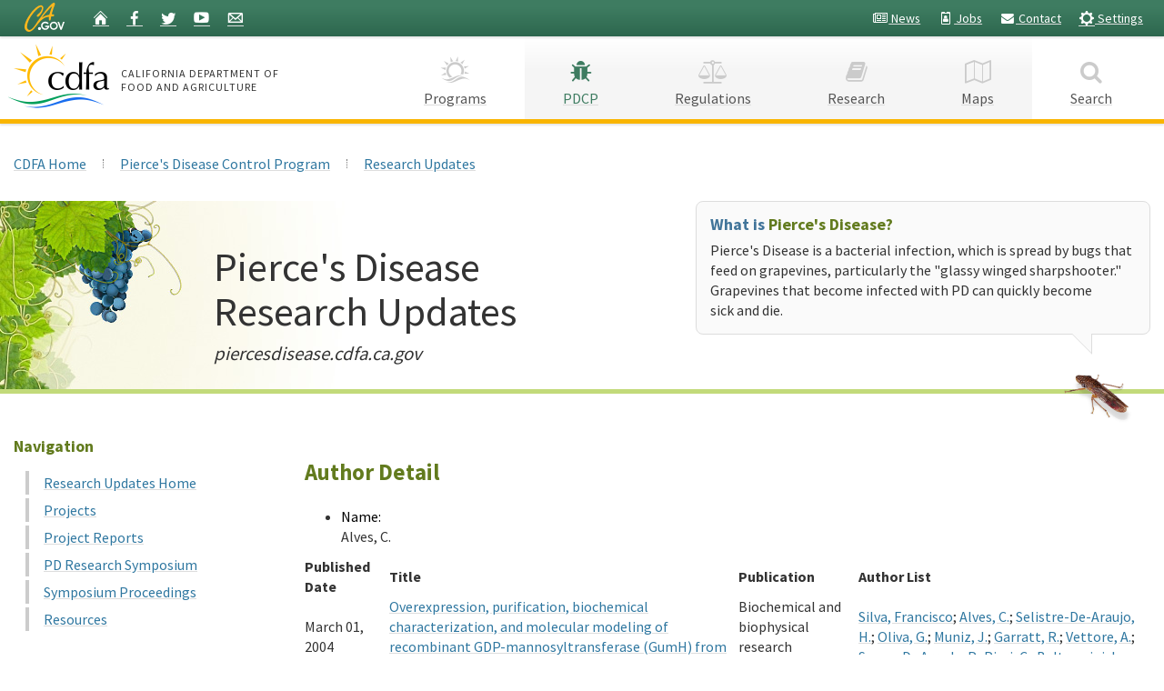

--- FILE ---
content_type: text/html; charset=utf-8
request_url: https://piercesdisease.cdfa.ca.gov/authors/1425
body_size: 35316
content:


<!doctype html>
<!--[if lt IE 7]><html class="no-js ie6 oldie" lang="en"><![endif]-->
<!--[if IE 7]><html class="no-js ie7 oldie" lang="en"><![endif]-->
<!--[if IE 8]><html class="no-js ie8 oldie" lang="en"><![endif]-->
<!--[if IE 9]><html class="no-js ie9 oldie" lang="en"><![endif]-->
<!--[if (gt IE 9)]><!--><html class="no-js" lang="en"><!--<![endif]-->
<head><meta charset="utf-8" /><title>
	CDFA - Pierce's Disease Research - Alves, C.
</title><meta name="Author" content="California Department of Food and Agriculture" /><meta name="Description" content="Information, history, research and graphics of Pierce&#39;s disease, glassy-winged sharpshooters, and the Pierce&#39;s Disease Control Program." /><meta name="Keywords" content="PDCP, Pierce&#39;s, GWSS, glassy-winged sharpshooter, pierce&#39;s disease control program, pierce&#39;s disease, pearces disease, gwss program" /><meta http-equiv="X-UA-Compatible" content="IE=edge" /><meta name="HandheldFriendly" content="True" /><meta name="MobileOptimized" content="320" /><meta name="viewport" content="width=device-width, initial-scale=1.0, minimum-scale=1.0" /><link href="https://fonts.googleapis.com/css?family=Source+Sans+Pro:400,700" rel="stylesheet" type="text/css" /><link href="/v6/css/font-awesome.min.css" rel="stylesheet" />

	<!-- For all browsers -->
	<link rel="stylesheet" href="/v6/css/cagov.core.css" />
	<script src="/v6/js/search.js"></script>
	<link rel="stylesheet" href="/v6/css/colorscheme-cdfa.css" /><link rel="stylesheet" href="/v6/css/cdfa.css" /><link rel="stylesheet" href="/v6/css/pdcp.css" />

	<!-- selectivizr.com, emulates CSS3 pseudo-classes and attribute selectors in Internet Explorer 6-8 -->
	<!--[if (lt IE 9) & (!IEMobile)]>
	<script src="/v6/js/libs/selectivizr-min.js"></script>
	<![endif]-->

	<script src="/v6/js/libs/modernizr-2.0.6.min.js"></script>
	<script src="/v6/js/libs/modernizr-extra.min.js" ></script>

	<script src="https://ajax.googleapis.com/ajax/libs/jquery/3.2.1/jquery.min.js" type="text/javascript"></script>
	<script>
		if (typeof jQuery == 'undefined') {
			document.write(unescape("%3Cscript src='/v6/js/libs/jquery-3.2.1.min.js' type='text/javascript'%3E%3C/script%3E"));
		}
	</script>

	<script src="https://code.jquery.com/jquery-migrate-3.0.1.min.js"></script>
	<script>
			if (typeof jQuery.migrateWarnings == 'undefined') { // or typeof jQuery.fn.live == 'undefined'
				document.write(unescape("%3Cscript src='/v6/js/libs/jquery-migrate-3.0.1.js' type='text/javascript'%3E%3C/script%3E"));
		}
	</script>

	<link rel="apple-touch-icon" sizes="57x57" href="/v6/images/favicon/apple-touch-icon-57x57.png" /><link rel="apple-touch-icon" sizes="60x60" href="/v6/images/favicon/apple-touch-icon-60x60.png" /><link rel="apple-touch-icon" sizes="72x72" href="/v6/images/favicon/apple-touch-icon-72x72.png" /><link rel="apple-touch-icon" sizes="76x76" href="/v6/images/favicon/apple-touch-icon-76x76.png" /><link rel="apple-touch-icon" sizes="114x114" href="/v6/images/favicon/apple-touch-icon-114x114.png" /><link rel="apple-touch-icon" sizes="120x120" href="/v6/images/favicon/apple-touch-icon-120x120.png" /><link rel="apple-touch-icon" sizes="144x144" href="/v6/images/favicon/apple-touch-icon-144x144.png" /><link rel="apple-touch-icon" sizes="152x152" href="/v6/images/favicon/apple-touch-icon-152x152.png" /><link rel="apple-touch-icon" sizes="180x180" href="/v6/images/favicon/apple-touch-icon-180x180.png" /><link rel="icon" type="image/png" href="/v6/images/favicon/favicon-32x32.png" sizes="32x32" /><link rel="icon" type="image/png" href="/v6/images/favicon/favicon-194x194.png" sizes="194x194" /><link rel="icon" type="image/png" href="/v6/images/favicon/favicon-96x96.png" sizes="96x96" /><link rel="icon" type="image/png" href="/v6/images/favicon/android-chrome-192x192.png" sizes="192x192" /><link rel="icon" type="image/png" href="/v6/images/favicon/favicon-16x16.png" sizes="16x16" />

	<!-- Activate ClearType for Mobile IE -->
	<!--[if IE]>
	<meta http-equiv="cleartype" content="on" />
	<![endif]-->
	<!-- HTML5 shim and Respond.js IE8 support of HTML5 elements and media queries -->
	<!--[if lt IE 9]>
		<script src="/v6/js/libs/html5shiv.min.js"></script>
		<script src="/v6/js/libs/respond.min.js"></script>
	<![endif]-->
	<!-- Include Google Analytics -->
	<!-- Google Tag Manager -->
	<script>(function(w,d,s,l,i){w[l]=w[l]||[];w[l].push({'gtm.start':
		new Date().getTime(),event:'gtm.js'});var f=d.getElementsByTagName(s)[0],
	j=d.createElement(s),dl=l!='dataLayer'?'&l='+l:'';j.async=true;j.src=
	'https://www.googletagmanager.com/gtm.js?id='+i+dl;f.parentNode.insertBefore(j,f);
	})(window,document,'script','dataLayer','GTM-W4BKPB7');</script>
	<!-- End Google Tag Manager -->
</head>
<body>
<form method="post" action="/authors/1425" id="form1" enctype="multipart/form-data">
<div class="aspNetHidden">
<input type="hidden" name="__EVENTTARGET" id="__EVENTTARGET" value="" />
<input type="hidden" name="__EVENTARGUMENT" id="__EVENTARGUMENT" value="" />
<input type="hidden" name="__VIEWSTATE" id="__VIEWSTATE" value="/[base64]/vCH+A" />
</div>

<script type="text/javascript">
//<![CDATA[
var theForm = document.forms['form1'];
if (!theForm) {
    theForm = document.form1;
}
function __doPostBack(eventTarget, eventArgument) {
    if (!theForm.onsubmit || (theForm.onsubmit() != false)) {
        theForm.__EVENTTARGET.value = eventTarget;
        theForm.__EVENTARGUMENT.value = eventArgument;
        theForm.submit();
    }
}
//]]>
</script>


<script src="/WebResource.axd?d=sCQ_71yTxjcAWRhYomQ_aqLM7PZJWzNcEU5bXKfEWwmvckMr_L-Y1BfkJBF0E03iz9-4YZGR2mY_qzNmYKE3r3Wwb9Ms0rYpbbsnXXL5Qzw1&amp;t=638901284248157332" type="text/javascript"></script>


<script src="/ScriptResource.axd?d=_7kfe8w6APA9YfcYXLOZ0aHAlaLAZ4cLxjqKz1XnEc3v_1raZSK3HT7ntb5zcZR-18ZAdlHtRRU9l3vwKupfMGi9FD8s3__iQ_Y5MAI3zcQUjOw8viZdUI5GRD6D6g4U316f-O2QQAOKixKawP1ealDxUy_3RUkfJRWqhkHsGiMlSHMgMNWVHTmmmmhRDg0j0&amp;t=5c0e0825" type="text/javascript"></script>
<script type="text/javascript">
//<![CDATA[
if (typeof(Sys) === 'undefined') throw new Error('ASP.NET Ajax client-side framework failed to load.');
//]]>
</script>

<script src="/ScriptResource.axd?d=qKBjs1NE8_yntL2JgbIk4BUmHZQJS_nEjWJYAMCqPgELoo8gIMCNijAVn4KqetD5OpNA8c_JkwfbMDWjERxWWEavh7RYEN2ezoCQlvUm2hw0xmgwpbIeaePkupwIehMj9sbfaej0-2fM9mjHJY6U3Eurn67KBHfvlBrq40mF8KcbUX1QOkx39pdF_-zBm2Bd0&amp;t=5c0e0825" type="text/javascript"></script>
<div class="aspNetHidden">

	<input type="hidden" name="__VIEWSTATEGENERATOR" id="__VIEWSTATEGENERATOR" value="41B60F77" />
	<input type="hidden" name="__SCROLLPOSITIONX" id="__SCROLLPOSITIONX" value="0" />
	<input type="hidden" name="__SCROLLPOSITIONY" id="__SCROLLPOSITIONY" value="0" />
	<input type="hidden" name="__EVENTVALIDATION" id="__EVENTVALIDATION" value="/wEdAAIFOI3lefuQ4D4Y5S4GpiFT/7hE6YNjpWRiRlpvNNHhyGnpNbxNhu+aMV1Iwv52ftpGbdpWMQaLvw6EGDsoe/v6" />
</div>
<script type="text/javascript">
//<![CDATA[
Sys.WebForms.PageRequestManager._initialize('ctl00$ctl31', 'form1', ['tctl00$MasterUpdatePanel','MasterUpdatePanel'], [], [], 90, 'ctl00');
//]]>
</script>


<header role="banner" id="header" class="global-header fixed">
		<div id="skip-to-content"><a href="#main-content">Skip to Main Content</a></div>
		<div class="site-settings section section-standout collapse collapsed" role="alert" id="siteSettings">
			<div class="container	p-y">
				<button type="button" class="close" data-toggle="collapse" data-target="#siteSettings" aria-expanded="false" aria-controls="siteSettings" aria-label="Close"><span aria-hidden="true">&times;</span></button>
				<div class="btn-group btn-group-justified-sm" role="group" aria-label="contrastMode">
					<div class="btn-group"><button type="button" class="btn btn-standout disableHighContrastMode">Default</button></div>
					<div class="btn-group"><button type="button" class="btn btn-standout enableHighContrastMode">High Contrast</button></div>
				</div>
				<div class="btn-group" role="group" aria-label="textSizeMode">
					<div class="btn-group"><button type="button" class="btn btn-standout resetTextSize">Reset</button></div>
					<div class="btn-group"><button type="button" class="btn btn-standout increaseTextSize"><span class="hidden-xs">Increase Font Size</span><span class="visible-xs">Font <small class="ca-gov-icon-plus-line"></small></span></button></div>
					<div class="btn-group"><button type="button" class="btn btn-standout decreaseTextSize"><span class="hidden-xs">Decrease Font Size</span><span class="visible-xs">Font <small class="ca-gov-icon-minus-line"></small></span></button></div>
				</div>
			</div>
		</div>

		<div class="utility-header">
			<div class="container">
				<div class="group">
					<div class="half">
						<ul class="utility-links social-media-links">
							<li><div class="header-cagov-logo"><a href="http://www.ca.gov/" title="CA State Web Portal"><img src="/v6/images/Ca-Gov-Logo-Gold.svg" alt="CA.gov" /></a></div></li>
							<li><a href="https://www.cdfa.ca.gov/" title="CDFA Homepage"><span class="ca-gov-icon-home" aria-hidden="true"></span><span class="sr-only">Home</span></a></li>
							<li><a href="https://www.facebook.com/California-Department-of-Food-and-Agriculture-83888787230/"  class="ca-gov-icon-facebook" title="CDFA on Facebook"><span class="sr-only">Facebook</span></a></li>
							<li><a href="https://twitter.com/CDFANews" class="ca-gov-icon-twitter" title="@CDFAnews on Twitter"><span class="sr-only">Twitter</span></a></li>
							<!--<li><a class="ca-gov-icon-google-plus" title="Share via Google+"><span class="sr-only">Google+</span></a></li>-->
							<li><a href="https://www.youtube.com/user/CDFAtoday" class="ca-gov-icon-youtube" title="CDFAtoday on YouTube"><span class="sr-only">YouTube</span></a></li>
							<li><a href="https://www.cdfa.ca.gov/subscriptions/" class="ca-gov-icon-email" title="Subscribe to the CDFA mailing list"><span class="sr-only">Listserv</span></a></li>
						</ul>
					</div>
					<div class="half settings-links">
						<ul class="utility-links ">
							<li class="hidden-xs"><a href="https://www.cdfa.ca.gov/exec/Public_Affairs/"><i class="fa fa-fw fa-newspaper-o"></i> News</a></li>
							<li class="hidden-xs"><a href="https://www.cdfa.ca.gov/Employment/"><i class="fa fa-fw fa-id-badge"></i> Jobs</a></li>
							<li class="hidden-xs"><a href="https://www.cdfa.ca.gov/Contact_Us.html"><i class="fa fa-fw fa-envelope"></i> Contact</a></li>
							<li><a role="button" data-toggle="collapse" href="#siteSettings" aria-expanded="false" aria-controls="siteSettings"><span class="ca-gov-icon-gear" aria-hidden="true"></span> Settings</a></li>
						</ul>
					</div>
				</div>
			</div>
		</div>

		<!-- header branding -->
		<div class="branding">
			<div class="header-organization-banner">
				<a href="https://www.cdfa.ca.gov/" title="CDFA Homepage">
					<img src="/v6/images/cdfa_banner_logo.png" alt="California Department of Food and Agriculture" id="cdfa-logo" />
					<div class="org-name">
						<span class="hidden-sm hidden-xs">California Department of<br />Food and Agriculture</span>
						<span class="visible-sm visible-xs">CA Dept of<br />Food &amp; Ag</span>
					</div>
				</a>
			</div>
		</div>
		<!-- mobile navigation controls -->

		<div class="mobile-controls">
			<button class="mobile-control toggle-menu" aria-expanded="false" aria-controls="navigation">
				<span class="ca-gov-icon-menu" aria-hidden="true"></span><span class="sr-only">Menu</span>
			</button>
			<span class="mobile-control toggle-search"><span class="ca-gov-icon-search" aria-hidden="true"></span><span class="sr-only">Search</span></span>
		</div>

		<div class="navigation-search">
			<div id="head-search" class="search-container">
				<!--
				<script type="text/javascript">
					var cx = '001779225245372747843:vw__adoufr8';// Step 7: Update this value with your search engine unique ID. Submit a request to the CDT Service Desk if you don't already know your unique search engine ID.
					var gcse = document.createElement('script');
					gcse.type = 'text/javascript';
					gcse.async = true;
					gcse.src = 'https://cse.google.com/cse.js?cx=' + cx;
					var s = document.getElementsByTagName('script');
					s[s.length - 1].parentNode.insertBefore(gcse, s[s.length - 1]);
				</script>
				<div class="gcse-searchbox-only" data-resultsUrl="https://www.cdfa.ca.gov/v6/serp.html" data-enableAutoComplete="true"></div>
				-->
			</div>

			<nav id="navigation" class="main-navigation megadropdown">
				<ul id="nav_list" class="top-level-nav">
					<li class="home-link nav-item">
						<a href="https://www.cdfa.ca.gov/" class="first-level-link"><span id="nav_home_container" class="ca-gov-icon-" aria-hidden="true"><i class="fa fa-fw fa-home"></i></span>Home</a>
					</li>
					<li class="nav-item">
						<a href="https://www.cdfa.ca.gov/Divisions.html" class="first-level-link"><span class="ca-gov-icon-"><span class="custom-nav-icon" id="cdfa-icon">&nbsp;</span></span>Programs</a>
						<div class="sub-nav">
							<div class="half">
								<ul class="second-level-nav">
									<li class="unit2 nav-ahfss">
										<a href="https://www.cdfa.ca.gov/ahfss/" class="second-level-link">
											<i class="fa fa-angle-right"></i>
											Animal Health &amp; Food Safety Services Division (AHFSS)
										</a>
									</li>
									<li class="unit2 nav-calcannabis">
										<a href="http://calcannabis.cdfa.ca.gov/" class="second-level-link">
											<i class="fa fa-angle-right"></i>
											CalCannabis Cultivation Licensing Division
										</a>
									</li>
									<li class="unit2 nav-countyrelations">
										<a href="https://www.cdfa.ca.gov/exec/county/County_Liaison.html" class="second-level-link">
											<i class="fa fa-angle-right"></i>
											County Relations Office
										</a>
									</li>
									<li class="unit2 nav-oefi">
										<a href="https://www.cdfa.ca.gov/oefi/" class="second-level-link">
											<i class="fa fa-angle-right"></i>
											The Office of Environmental Farming &amp; Innovation (OEFI)
										</a>
									</li>
									<li class="unit2 nav-is">
										<a href="https://www.cdfa.ca.gov/is/" class="second-level-link">
											<i class="fa fa-angle-right"></i>
											Inspection Services Division
										</a>
									</li>
									<li class="unit2 nav-mkt">
										<a href="https://www.cdfa.ca.gov/mkt/" class="second-level-link">
											<i class="fa fa-angle-right"></i>
											Division of Marketing Services (MSD) / Fairs &amp; Expositions (F&amp;E)
										</a>
									</li>
								</ul>
							</div>
							<div class="half">
								<ul class="second-level-nav">
									<li class="unit2 nav-dms">
										<a href="https://www.cdfa.ca.gov/dms/" class="second-level-link">
											<i class="fa fa-angle-right"></i>
											Division of Measurement Standards (DMS)
										</a>
									</li>
									<li class="unit2 nav-phpps">
										<a href="https://www.cdfa.ca.gov/plant/" class="second-level-link">
											<i class="fa fa-angle-right"></i>
											Plant Health &amp; Pest Prevention Services Division (PHPPS)
										</a>
									</li>
									<li class="unit2 nav-pierces">
										<a href="https://www.cdfa.ca.gov/pdcp/" class="second-level-link">
											<i class="fa fa-angle-right"></i>
											Pierce's Disease Control Program (PDCP)
										</a>
									</li>
									<li class="unit2 nav-citrus">
										<a href="https://www.cdfa.ca.gov/citrus/" class="second-level-link">
											<i class="fa fa-angle-right"></i>
											Citrus Pest &amp; Disease Prevention Division (CPDPD)
										</a>
									</li>
									<li class="unit2 nav-specialtycrops">
										<a href="https://www.cdfa.ca.gov/grants/" class="second-level-link">
											<i class="fa fa-angle-right"></i>
											Office of Grant Administration
										</a>
									</li>
									<li class="unit2 nav-stateboard">
										<a href="https://www.cdfa.ca.gov/State_Board/" class="second-level-link">
											<i class="fa fa-angle-right"></i>
											State Board of Food &amp; Agriculture
										</a>
									</li>
								</ul>
							</div>
						</div>
					</li>

					<li class="nav-item nav-item-shaded">
						<a href="https://www.cdfa.ca.gov/pdcp/" class="first-level-link"><span class="ca-gov-icon-"><i class="fa fa-fw fa-bug"></i></span>PDCP</a>
						<div class="sub-nav">
							<div class="half">
								<ul class="second-level-nav">
									<li class="unit2">
										<a href="mailto:pdcpinfo@cdfa.ca.gov" class="second-level-link">
											<i class="fa fa-angle-right"></i>
											E-mail PDCP
										</a>
									</li>
									<li class="unit2">
										<a href="https://www.cdfa.ca.gov/exec/county/countymap/" class="second-level-link">
											<i class="fa fa-angle-right"></i>
											County Ag Contacts
										</a>
									</li>
									<li class="unit2">
										<a href="https://www.cdfa.ca.gov/pdcp/PD_GWSS_Board.html" class="second-level-link">
											<i class="fa fa-angle-right"></i>
											PD/GWSS Board
										</a>
									</li>
									<li class="unit2">
										<a href="https://www.cdfa.ca.gov/pdcp/advisory_groups.html" class="second-level-link">
											<i class="fa fa-angle-right"></i>
											Panels and Advisory Groups
										</a>
									</li>
								</ul>
							</div>
							<div class="half">
								<ul class="second-level-nav">
									<li class="unit2">
										<a href="http://plant.cdfa.ca.gov/gwss/gwlogon.asp" class="second-level-link">
											<i class="fa fa-angle-right"></i>
											County Users
										</a>
									</li>
									<li class="unit2">
										<a href="https://www.cdfa.ca.gov/pdcp/GWSS_Natural_Enemies.html" class="second-level-link">
											<i class="fa fa-angle-right"></i>
											GWSS Natural Enemies
										</a>
									</li>
									<li class="unit2">
										<a href="https://www.cdfa.ca.gov/pdcp/GWSS_Biological_Control_Agents.html" class="second-level-link">
											<i class="fa fa-angle-right"></i>
											GWSS Biological Control Agents
										</a>
									</li>
									<li class="unit2">
										<a href="https://www.cdfa.ca.gov/pdcp/Production_Process.html" class="second-level-link">
											<i class="fa fa-angle-right"></i>
											Production Process
										</a>
									</li>
								</ul>
							</div>
						</div>
					</li>

					<li class="nav-item nav-item-shaded">
						<a href="https://www.cdfa.ca.gov/pdcp/" class="first-level-link"><span class="ca-gov-icon-"><i class="fa fa-fw fa-balance-scale"></i></span>Regulations</a>
						<div class="sub-nav">
							<div class="half">
								<ul class="second-level-nav">
									<li class="unit4">
										<a href="https://www.cdfa.ca.gov/pdcp/Documents/HostListCommon.pdf" class="second-level-link">
											<i class="fa fa-angle-right"></i>
											Common Name Hosts <i class="fa fa-fw fa-file-pdf-o"></i>
										</a>
									</li>
									<li class="unit2">
										<a href="http://pi.cdfa.ca.gov/pqm/manual/pdf/454.pdf" class="second-level-link">
											<i class="fa fa-angle-right"></i>
											PQM 454 <i class="fa fa-fw fa-file-pdf-o"></i>
										</a>
									</li>
										<!--
										<li class="unit2">
											<a href="http://pi.cdfa.ca.gov/pqm/manual/htm/454.htm" class="second-level-link">
												<i class="fa fa-angle-right"></i>
												PQM 454 (HTML)
											</a>
										</li>
									-->
									<li class="unit2">
										<a href="http://pi.cdfa.ca.gov/pqm/manual/pdf/510.pdf" class="second-level-link">
											<i class="fa fa-angle-right"></i>
											PQM 510 <i class="fa fa-fw fa-file-pdf-o"></i>
										</a>
									</li>
								</ul>
							</div>
							<div class="half">
								<ul class="second-level-nav">
										<!--
										<li class="unit2">
											<a href="http://pi.cdfa.ca.gov/pqm/manual/htm/510.htm" class="second-level-link">
												<i class="fa fa-angle-right"></i>
												PQM 510 (HTML)
											</a>
										</li>
									-->
									<li class="unit2">
										<a href="https://www.cdfa.ca.gov/pdcp/Guidelines.html" class="second-level-link">
											<i class="fa fa-angle-right"></i>
											Bulk Citrus Guidelines
										</a>
									</li>
									<li class="unit2">
										<a href="https://www.cdfa.ca.gov/pdcp/Guidelines.html" class="second-level-link">
											<i class="fa fa-angle-right"></i>
											Bulk Grape Guidelines
										</a>
									</li>
									<li class="unit2">
										<a href="https://www.cdfa.ca.gov/pdcp/Guidelines.html" class="second-level-link">
											<i class="fa fa-angle-right"></i>
											Nursery Guidelines
										</a>
									</li>
									<li class="unit2">
										<a href="https://www.cdfa.ca.gov/pdcp/Guidelines.html" class="second-level-link">
											<i class="fa fa-angle-right"></i>
											Survey Protocols
										</a>
									</li>
								</ul>
							</div>
						</div>
					</li>

					<li class="nav-item nav-item-shaded">
						<a href="https://www.cdfa.ca.gov/pdcp/" class="first-level-link"><span class="ca-gov-icon-"><i class="fa fa-fw fa-book"></i></span>Research</a>
						<div class="sub-nav">
							<div class="half">
								<ul class="second-level-nav">
									<li class="unit2">
										<a href="https://www.cdfa.ca.gov/pdcp/Research_Symposium_Index.html" class="second-level-link">
											<i class="fa fa-angle-right"></i>
											Research Symposium
										</a>
									</li>

								</ul>
							</div>
							<div class="half">
								<ul class="second-level-nav">
								</ul>
							</div>
						</div>
					</li>

					<li class="nav-item nav-item-shaded">
						<a href="https://www.cdfa.ca.gov/pdcp/map_index.html" class="first-level-link"><span class="ca-gov-icon-"><i class="fa fa-fw fa-map-o"></i></span>Maps</a>
						<div class="sub-nav">
							<div class="half">
								<ul class="second-level-nav">
									<li class="unit2">
										<a href="https://www.cdfa.ca.gov/pdcp/map_index.html" class="second-level-link">
											<i class="fa fa-angle-right"></i>
											Infested Areas
										</a>
									</li>
									<li class="unit2">
										<a href="https://www.cdfa.ca.gov/pdcp/images/PDdistributionbycounty.jpg" class="second-level-link">
											<i class="fa fa-angle-right"></i>
											PD Distribution <i class="fa fa-fw fa-file-image-o"></i>
										</a>
									</li>
								</ul>
							</div>
							<div>
								<ul class="second-level-nav">
									<li class="unit2">
										<a href="http://apps4.cdfa.ca.gov/piercesmaps/" class="second-level-link">
											<i class="fa fa-angle-right"></i>Coachella/Fresno/Kern/Madera/Temecula/Tulare
										</a>
									</li>
								</ul>
							</div>
						</div>
					</li>

					<li class="nav-item" id="nav-item-search">
						<a href="https://www.cdfa.ca.gov/search/" class="first-level-link">
							<span class="ca-gov-icon- ca-gov-icon-search hide-icon" aria-hidden="true"><i class="fa fa-fw fa-search"></i></span>
							Search
						</a>
					</li>
				</ul>
			</nav>
		</div>
</header>

<div id="main-content" class="main-content">

	<div class="section">
		<main class="main-primary">

			<!-- BREADCRUMBS -->
			<ol class="breadcrumb">
				<li><a href="https://www.cdfa.ca.gov/">CDFA Home</a></li>
				<li><a href="https://www.cdfa.ca.gov/pdcp/">Pierce's Disease Control Program</a></li>
				<li><a href="/">Research Updates</a></li>
			</ol>


			<!-- BEGIN MAIN CONTENT -->

			<div style="position: relative;">
				<div class="row pdcp-masthead m-b-lg">
					<div class="col-sm-12 col-md-7 col-lg-6">
						<h1 class="m-t-lg m-b-sm">Pierce's Disease<br />Research Updates</h1>
						<p class="m-b-md" style="font-size: 1.3em;"><em>piercesdisease.cdfa.ca.gov</em></p>
					</div>
					<div class="col-sm-12 col-md-5 col-lg-6">
						<div id="welcomePanel1">
	
							<div class="speech-bubble-ds">
								<h4 class="m-t-0 m-b-sm pd-blue">What is <span class="pd-green">Pierce's Disease?</span></h4>
								<p>Pierce's Disease is a bacterial infection, which is spread by bugs that feed on grapevines, particularly the "glassy winged sharpshooter." Grapevines that become infected with PD can quickly become <span class="text-nowrap">sick and die.</span></p>
								<div class="speech-bubble-ds-arrow"></div>
							</div>
						
</div>

						

					</div>
				</div>
				<img src="/static/img/gwss.png" width="76" height="54" id="img-gwss" alt="glassy-winged sharpshooter" />
			</div>

			<div id="MasterUpdatePanel">
	

					<!--
					<h1><a href="/">Pierce's Disease Research Updates</a></h1>
					-->
					<div class="row">
						<div class="col-sm-9 col-sm-push-3">
							
    
            <h3>Author Detail</h3>
            <ul id="paper-list">
                <li><span class="project-heading">Name:</span><br />Alves, C.</li>
            </ul>
            
            <table id="paper-table" class="tablesorter" border="0" cellpadding="0" cellspacing="1">
		        <thead><tr><th>Published Date</th><th>Title</th><th>Publication</th><th>Author List</th></tr></thead>
                
                        <tr>
                            <td>March 01, 2004</td>
                            <td><a id="contentMain_authorPapers_paperTitle_0" href="../papers/1021">Overexpression, purification, biochemical characterization, and molecular modeling of recombinant GDP-mannosyltransferase (GumH) from Xylella fastidiosa</a></td>
                            <td>Biochemical and biophysical research communications</td>
                            <td>
                                
                                        <a id="contentMain_authorPapers_paperAuthors_0_paperAuthor_0" href="638">Silva, Francisco</a>;
                                    
                                        <a id="contentMain_authorPapers_paperAuthors_0_paperAuthor_1" href="1425">Alves, C.</a>;
                                    
                                        <a id="contentMain_authorPapers_paperAuthors_0_paperAuthor_2" href="1426">Selistre-De-Araujo, H.</a>;
                                    
                                        <a id="contentMain_authorPapers_paperAuthors_0_paperAuthor_3" href="1427">Oliva, G.</a>;
                                    
                                        <a id="contentMain_authorPapers_paperAuthors_0_paperAuthor_4" href="1428">Muniz, J.</a>;
                                    
                                        <a id="contentMain_authorPapers_paperAuthors_0_paperAuthor_5" href="1429">Garratt, R.</a>;
                                    
                                        <a id="contentMain_authorPapers_paperAuthors_0_paperAuthor_6" href="1430">Vettore, A.</a>;
                                    
                                        <a id="contentMain_authorPapers_paperAuthors_0_paperAuthor_7" href="1431">Souza, D.</a>;
                                    
                                        <a id="contentMain_authorPapers_paperAuthors_0_paperAuthor_8" href="1432">Arruda, P.</a>;
                                    
                                        <a id="contentMain_authorPapers_paperAuthors_0_paperAuthor_9" href="1433">Pieri, C.</a>;
                                    
                                        <a id="contentMain_authorPapers_paperAuthors_0_paperAuthor_10" href="1434">Beltramini, L.</a>;
                                    
                            </td>
                        </tr>
                    
            </table>
        

						</div>
						<hr class="visible-xs m-b-lg" />
						<div class="col-sm-3 col-sm-pull-9">

							

								<div class="row">
									<div class="col-xs-6 col-sm-12">

										<h4 class="m-t-0 m-b-sm">Navigation</h4>

										<ul class="pdcp-nav-list m-b-lg">
											<li><a href="/">Research Updates Home</a></li>
											<!--<li><a href="/papers">Publications</a></li>-->
											<li><a href="/grants/manage">Projects</a></li>
											<li><a href="/reports">Project Reports</a></li>
                                            <li><a href="https://www.cdfa.ca.gov/pdcp/Research.html">PD Research Symposium</a></li>
											<li><a href="https://www.cdfa.ca.gov/pdcp/research.html">Symposium Proceedings</a></li>
											<li><a href="/pages/resources">Resources</a></li>
											<!--
											<li><a href="/news">News Archive</a></li>
											-->
										</ul>

									</div>
									<div class="col-xs-6 col-sm-12">

										<h4 class="m-t-0 m-b-sm">Actions</h4>

										<ul class="pdcp-nav-list m-b-lg">
											<li><a href="https://www.cdfa.ca.gov/pdcp/grants/">Apply for Grants</a></li>
											<li><a href="/search">Search PD Resources</a></li>
											<li><a href="/pages/contact">Contact Us</a></li>
											<li></li>
											<li></li>
										</ul>

										<a id="contentNav_bLogin" class="btn btn-default" href="javascript:__doPostBack(&#39;ctl00$contentNav$bLogin&#39;,&#39;&#39;)"><span><i class="fa fa-fw fa-key"></i> Researcher Login</span></a>

										

										<h4 class="m-t-md m-b-sm">Sponsors</h4>
										<ul class="pdcp-nav-list m-b-lg">
											<li><a href="http://www.cdfa.ca.gov/pdcp/">CDFA</a></li>
											<li><a href="https://www.cdfa.ca.gov/pdcp/PD_GWSS_Board.html">PD-GWSS Board</a></li>
											<li><a href="http://www.ipm.ucdavis.edu/">UC IPM</a></li>
											<li><a href="http://www.pipra.org">PIPRA</a></li>
										</ul>
									</div>
								</div>
							
						</div>
					</div>

				
</div>
		</main>
	</div>
</div>



<script type="text/javascript">
//<![CDATA[

theForm.oldSubmit = theForm.submit;
theForm.submit = WebForm_SaveScrollPositionSubmit;

theForm.oldOnSubmit = theForm.onsubmit;
theForm.onsubmit = WebForm_SaveScrollPositionOnSubmit;
//]]>
</script>
</form>



<!-- Global Footer -->
<footer id="footer" class="global-footer">
	<div class="container">
		<div class="row">
			<div class="three-quarters">
				<ul class="footer-links">
					<li><a href="#skip-to-content">Back to Top</a></li>
					<li><a href="http://ca.gov/Use">Conditions of Use</a></li>
					<li><a href="https://www.cdfa.ca.gov/privacy.html">Privacy Policy</a></li>
					<li><a href="https://www.cdfa.ca.gov/Accessibility.html">Accessibility</a></li>
					<li><a href="https://www.cdfa.ca.gov/pdfs/CDFA_Accessibility_Certification.pdf">Accessibility <span class="text-nowrap">Certification <i class="fa fa-fw fa-file-pdf-o"></i></span></a></li>
					<li><a href="https://www.cdfa.ca.gov/Spanish_Index.html">Espa&ntilde;ol</a></li>
					<li><a href="https://www.cdfa.ca.gov/Contact_Us.html">Contact Us</a></li>
				</ul>
			</div>
			<div class="quarter text-right">
				<ul class="socialsharer-container">
					<li><a href="https://www.facebook.com/pages/California-Department-of-Food-and-Agriculture/83888787230?v=wall" title="CDFA on Facebook"><span class="ca-gov-icon-facebook" aria-hidden="true"></span><span class="sr-only">Facebook</span></a></li>
					<li><a href="https://twitter.com/CDFANews" title="@CDFAnews on Twitter"><span class="ca-gov-icon-twitter" aria-hidden="true"></span><span class="sr-only">Twitter</span></a></li>
					<li><a href="https://www.youtube.com/user/CDFAtoday" title="CDFAtoday on YouTube"><span class="ca-gov-icon-youtube" aria-hidden="true"></span><span class="sr-only">YouTube</span></a></li>
				</ul>
			</div>
		</div>
	</div>
	<!-- Copyright Statement -->
	<div class="copyright">
		<div class="container">
			Copyright &copy; <script>document.write(new Date().getFullYear())</script> State of California
		</div>
	</div>
</footer>
<!-- Extra Decorative Content -->
<div class="decoration-last">&nbsp;</div>

<!-- Load template core -->
<script src="/v6/js/cagov.core.js"></script>
<script src="/v6/js/cdfa.js"></script>
<script>
	$(document).ready(function() {
	// Backward compatability fix for removing wrapper on new "sections"
	$('.main-primary > .section').closest('div.wrapper').removeClass('wrapper');
});
</script>

<!-- JAVASCRIPT -->
<script type="text/javascript">
	var defaultActiveLink = "PDCP";
</script>


	<!-- accessibility fixes, added 10/2019 -->
	<script>
		$(function() {

			// remove style blocks
			$('#MasterUpdatePanel style').remove();

			// fix bad table on annoucement #5
			if ($('#schedule tbody tr:first-child td:first-child').text().trim() == "County") {
				$('#schedule tbody tr:first-child').remove();
				$('#schedule').prepend('<thead><th>County</th><th>Date</th><th>Location/Time</th></thead>');
			}

			// remove font tags from announcement #4
			while ($("font").length) {
				$("font").replaceWith(function() {
					return $("<span/>").html($(this).html());
				});
			}

			// remove empty headings
			$('h1, h2, h3, h4, h5').each(function(i,e) {
				if (!$(this).html()) $(this).remove();
			});

			// fix redundant alt tags
			$('.slideshow').each(function(i,e) {
				if ($(this).find('img').attr('alt').trim() == $(this).text().trim())
					$(this).find('img').attr('alt','');
			});

		});
	</script>

</body>
</html>


--- FILE ---
content_type: text/css
request_url: https://piercesdisease.cdfa.ca.gov/v6/css/colorscheme-cdfa.css
body_size: 80961
content:

.color-highlight,
color-p1 {
	font-weight: normal;
	color: #f9b501;
}
.color-primary,
color-p2 {
	font-weight: normal;
	color: #3e7c61;
}
.color-standout,
color-p3 {
	font-weight: normal;
	color: #194e37;
}

.color-s1 {
	font-weight: normal;
	color: #f8f8f8;
}
.color-s2 {
	font-weight: normal;
	color: #daefe8;
}
.color-s3 {
	font-weight: normal;
	color: #e7efe7;
}

.primary.two-column .main-content {
	font-weight: normal;
	background-color: #fff;
}
.utility-header {
	font-weight: normal;
	background: #3e7c61;
	color: #ffffff;
}
.explore-invite a:hover span[class^="ca-gov-icon-"] {
	font-weight: normal;
	color: #f9b501;
}
.explore-invite a:hover .explore-title {
	font-weight: normal;
	color: #f9b501;
}
.global-footer {
	font-weight: normal;
	background: #222222;
}
h1 span[class^="ca-gov-icon-"]:first-child {
	font-weight: normal;
	color: #3e7c61;
}
.navigation-search {
	border-bottom-color: #f9b501;
}
.mobile-controls {
	font-weight: normal;
	background: #fff;
}
.mobile-control {
	font-weight: normal;
	color: #3e7c61;
}
.mobile-control a {
	font-weight: normal;
	color: #3e7c61;
	text-decoration: none;
}
.mobile-control.toggle-sub-nav {
	font-weight: normal;
	color: #777777;
}
.nav-item.active > a,
.nav-item:hover > a {
	font-weight: normal;
	color: #3e7c61;
}
.nav-item.active > a > span[class^="ca-gov-icon"],
.nav-item:hover > a > span[class^="ca-gov-icon"] {
	font-weight: normal;
	color: #3e7c61;
}
.nav-arrow-down {
	font-weight: normal;
	background: #3e7c61;
}
.first-level-link {
	font-weight: normal;
	color: #555555;
}
.first-level-link > span[class^="ca-gov-icon"] {
	/* Navigation icons */
	font-weight: normal;
	color: #cbcbcb;
}
@media (max-width: 767px) {
	.first-level-link {
		border-bottom: 1px solid #f8f8f8;
	}
}
.second-level-link {
	font-weight: normal;
	color: #3e7c61;
}
.second-level-link [class^="ca-gov-icon-"] {
	font-weight: normal;
	color: #3e7c61;
}
.second-level-nav > li {
	border: 1px solid transparent;
	border-right: 1px solid #d6d6d6;
	border-bottom: 1px solid #d6d6d6;
}
@media (max-width: 767px) {
	.second-level-nav > li {
	border-right: none;
	}
}
.second-level-nav > li:hover,
.second-level-nav > li:focus {
	background: #fff;
}
.second-level-nav .link-description {
	font-weight: normal;
	color: #555555;
}
.sub-nav {
	border-bottom: 5px solid #3e7c61;
	border-left: 1px solid #d6d6d6;
	border-right: 1px solid #d6d6d6;
	background: #f8f8f8;
}
@media (max-width: 767px) {
	.sub-nav {
	border-top: none;
	border-bottom: none;
	}
}
.nav-media {
	background: transparent;
}
.nav-media .media:hover {
	background: #fff;
}
.nav-media .media {
	border-bottom: 1px solid #d6d6d6;
}
@media (min-width: 768px) {
	.nav-item::after {
		font-weight: normal;
		background-color: transparent;
	}
	.nav-item:hover::after,
	.nav-item:focus::after {
		font-weight: normal;
		background-color: #3e7c61;
	}
}
.search-container .search-textfield {
	font-weight: normal;
	background-color: rgba(255, 255, 255, 0.8);
}
.search-container .submit-container button {
	color: #3e7c61;
	border-color: rgba(255, 255, 255, 0.8);
}
.search-container:hover .search-textfield,
.search-container:focus .search-textfield,
.search-container.active .search-textfield {
	font-weight: normal;
	background-color: #fff;
}
.search-container:hover .submit-container button,
.search-container:focus .submit-container button,
.search-container.active .submit-container button {
	border-color: #fff;
}
.search-container.active {
	background: #d6d6d6;
}
@media (min-width: 768px) {
	.search-container.active {
	border-bottom: 2px solid #d6d6d6;
	}
}
.search-container.active .submit-container button {
	border-color: #bdbdbd;
	background: #555555;
}
.search-container.active .search-textfield {
	border-color: #bdbdbd;
}
.search-container.featured-search {
	background: #777777;
	background: rgba(0, 0, 0, 0.65);
}
.search-container.featured-search:hover,
.search-container.featured-search:focus {
	font-weight: normal;
	background-color: rgba(0, 0, 0, 0.8);
}
.search-container.featured-search.active {
	background: #d6d6d6;
}
.panel-default {
	border-color: #ddd;
}
.panel-default > .panel-heading {
	color: #333333;
	background-color: #e7efe7;
	border-color: #ddd;
}
.panel-default > .panel-heading + .panel-collapse > .panel-body {
	border-top-color: #ddd;
}
.panel-default > .panel-heading .badge {
	font-weight: normal;
	color: #e7efe7;
	background-color: #333333;
}
.panel-default > .panel-footer + .panel-collapse > .panel-body {
	border-bottom-color: #ddd;
}
.panel-default .panel-heading h2 span[class^="ca-gov-icon-"],
.panel-default .panel-heading h3 span[class^="ca-gov-icon-"],
.panel-default .panel-heading h4 span[class^="ca-gov-icon-"],
.panel-default .panel-heading h5 span[class^="ca-gov-icon-"] {
	color: #194e37;
}
.panel-default .panel-heading .options .btn-default {
	color: #fff;
	background-color: #355d50;
	border-color: #31574a;
}
.panel-default .panel-heading .options .btn-default:hover,
.panel-default .panel-heading .options .btn-default:focus,
.panel-default .panel-heading .options .btn-default:active,
.panel-default .panel-heading .options .btn-default.active,
.open > .dropdown-toggle.panel-default .panel-heading .options .btn-default {
	color: #fff;
	background-color: #233d34;
	border-color: #1b3029;
}
.panel-default .panel-heading .options .btn-default:active,
.panel-default .panel-heading .options .btn-default.active,
.open > .dropdown-toggle.panel-default .panel-heading .options .btn-default {
	background-image: none;
}
.panel-default .panel-heading .options .btn-default.disabled,
.panel-default .panel-heading .options .btn-default[disabled],
fieldset[disabled] .panel-default .panel-heading .options .btn-default,
.panel-default .panel-heading .options .btn-default.disabled:hover,
.panel-default .panel-heading .options .btn-default[disabled]:hover,
fieldset[disabled] .panel-default .panel-heading .options .btn-default:hover,
.panel-default .panel-heading .options .btn-default.disabled:focus,
.panel-default .panel-heading .options .btn-default[disabled]:focus,
fieldset[disabled] .panel-default .panel-heading .options .btn-default:focus,
.panel-default .panel-heading .options .btn-default.disabled:active,
.panel-default .panel-heading .options .btn-default[disabled]:active,
fieldset[disabled] .panel-default .panel-heading .options .btn-default:active,
.panel-default .panel-heading .options .btn-default.disabled.active,
.panel-default .panel-heading .options .btn-default[disabled].active,
fieldset[disabled] .panel-default .panel-heading .options .btn-default.active {
	background-color: #e3f0e3;
	border-color: #ddd;
}
.panel-default .panel-heading .options .btn-default .badge {
	color: #e3f0e3;
	background-color: #000000;
	font-weight: normal;
}
.panel-default .panel-body {
	font-weight: normal;
	background: #f8f8f8;
	color: #333333;
}
.panel-overstated {
	border-color: #ddd;
}
.panel-overstated > .panel-heading {
	font-weight: normal;
	color: #fff;
	background-color: #3e7c61;
	border-color: #31574a;
}
.panel-overstated > .panel-heading + .panel-collapse > .panel-body {
	border-top-color: #ddd;
}
.panel-overstated > .panel-heading .badge {
	font-weight: normal;
	color: #3e7c61;
	background-color: #fff;
}
.panel-overstated > .panel-footer + .panel-collapse > .panel-body {
	border-bottom-color: #ddd;
}
.panel-overstated .panel-heading {
	border-bottom-width: 5px;
	border-bottom-style: solid;
}
.panel-overstated .panel-heading h2 span[class^="ca-gov-icon-"],
.panel-overstated .panel-heading h3 span[class^="ca-gov-icon-"],
.panel-overstated .panel-heading h4 span[class^="ca-gov-icon-"],
.panel-overstated .panel-heading h5 span[class^="ca-gov-icon-"] {
	color: #fff;
}
.panel-overstated .panel-heading .options .btn-default {
	color: #ffffff;
	background-color: #355d50;
	border-color: #31574a;
}
.panel-overstated .panel-heading .options .btn-default:hover,
.panel-overstated .panel-heading .options .btn-default:focus,
.panel-overstated .panel-heading .options .btn-default:active,
.panel-overstated .panel-heading .options .btn-default.active,
.open > .dropdown-toggle.panel-overstated .panel-heading .options .btn-default {
	color: #ffffff;
	background-color: #233d34;
	border-color: #1b3029;
}
.panel-overstated .panel-heading .options .btn-default:active,
.panel-overstated .panel-heading .options .btn-default.active,
.open > .dropdown-toggle.panel-overstated .panel-heading .options .btn-default {
	background-image: none;
}
.panel-overstated .panel-heading .options .btn-default.disabled,
.panel-overstated .panel-heading .options .btn-default[disabled],
fieldset[disabled] .panel-overstated .panel-heading .options .btn-default,
.panel-overstated .panel-heading .options .btn-default.disabled:hover,
.panel-overstated .panel-heading .options .btn-default[disabled]:hover,
fieldset[disabled] .panel-overstated .panel-heading .options .btn-default:hover,
.panel-overstated .panel-heading .options .btn-default.disabled:focus,
.panel-overstated .panel-heading .options .btn-default[disabled]:focus,
fieldset[disabled] .panel-overstated .panel-heading .options .btn-default:focus,
.panel-overstated .panel-heading .options .btn-default.disabled:active,
.panel-overstated .panel-heading .options .btn-default[disabled]:active,
fieldset[disabled] .panel-overstated .panel-heading .options .btn-default:active,
.panel-overstated .panel-heading .options .btn-default.disabled.active,
.panel-overstated .panel-heading .options .btn-default[disabled].active,
fieldset[disabled] .panel-overstated .panel-heading .options .btn-default.active {
	background-color: #355d50;
	border-color: #31574a;
}
.panel-overstated .panel-heading .options .btn-default .badge {
	font-weight: normal;
	color: #355d50;
	background-color: #ffffff;
}
.panel-overstated .panel-body {
	background: #f8f8f8;
	color: #333333;
}
.panel-understated {
	border-color: #ddd;
}
.panel-understated > .panel-heading {
	color: #333333;
	background-color: #f8f8f8;
	border-color: #ddd;
}
.panel-understated > .panel-heading + .panel-collapse > .panel-body {
	border-top-color: #ddd;
}
.panel-understated > .panel-heading .badge {
	font-weight: normal;
	color: #f8f8f8;
	background-color: #333333;
}
.panel-understated > .panel-footer + .panel-collapse > .panel-body {
	border-bottom-color: #ddd;
}
.panel-understated .panel-heading {
	border-bottom-width: 2px;
	border-bottom-style: dotted;
}
.panel-understated .panel-heading h2 span[class^="ca-gov-icon-"],
.panel-understated .panel-heading h3 span[class^="ca-gov-icon-"],
.panel-understated .panel-heading h4 span[class^="ca-gov-icon-"],
.panel-understated .panel-heading h5 span[class^="ca-gov-icon-"] {
	color: #194e37;
}
.panel-understated .panel-heading .options .btn-default {
	color: #000000;
	background-color: #e7efe7;
	border-color: #ddd;
}
.panel-understated .panel-heading .options .btn-default:hover,
.panel-understated .panel-heading .options .btn-default:focus,
.panel-understated .panel-heading .options .btn-default:active,
.panel-understated .panel-heading .options .btn-default.active,
.open > .dropdown-toggle.panel-understated .panel-heading .options .btn-default {
	color: #000000;
	background-color: #c5d8cc;
	border-color: #bebebe;
}
.panel-understated .panel-heading .options .btn-default:active,
.panel-understated .panel-heading .options .btn-default.active,
.open > .dropdown-toggle.panel-understated .panel-heading .options .btn-default {
	background-image: none;
}
.panel-understated .panel-heading .options .btn-default.disabled,
.panel-understated .panel-heading .options .btn-default[disabled],
fieldset[disabled] .panel-understated .panel-heading .options .btn-default,
.panel-understated .panel-heading .options .btn-default.disabled:hover,
.panel-understated .panel-heading .options .btn-default[disabled]:hover,
fieldset[disabled] .panel-understated .panel-heading .options .btn-default:hover,
.panel-understated .panel-heading .options .btn-default.disabled:focus,
.panel-understated .panel-heading .options .btn-default[disabled]:focus,
fieldset[disabled] .panel-understated .panel-heading .options .btn-default:focus,
.panel-understated .panel-heading .options .btn-default.disabled:active,
.panel-understated .panel-heading .options .btn-default[disabled]:active,
fieldset[disabled] .panel-understated .panel-heading .options .btn-default:active,
.panel-understated .panel-heading .options .btn-default.disabled.active,
.panel-understated .panel-heading .options .btn-default[disabled].active,
fieldset[disabled] .panel-understated .panel-heading .options .btn-default.active {
	background-color: #e7efe7;
	border-color: #ddd;
}
.panel-understated .panel-heading .options .btn-default .badge {
	font-weight: normal;
	color: #d0f0e5;
	background-color: #000000;
}
.panel-understated .panel-body {
	background: #fff;
	color: #333333;
}
/* Standout Panels */
.panel-standout {
	border-color: #ddd;
}
.panel-standout > .panel-heading {
	color: #fff;
	background-color: #194e37;
	border-color: #f9b501;
}
.panel-standout > .panel-heading + .panel-collapse > .panel-body {
	border-top-color: #ddd;
}
.panel-standout > .panel-heading .badge {
	font-weight: normal;
	color: #194e37;
	background-color: #fff;
}
.panel-standout > .panel-footer + .panel-collapse > .panel-body {
	border-bottom-color: #ddd;
}
.panel-standout .panel-heading {
	border-bottom-width: 5px;
	border-bottom-style: solid;
}
.panel-standout .panel-heading h2 span[class^="ca-gov-icon-"],
.panel-standout .panel-heading h3 span[class^="ca-gov-icon-"],
.panel-standout .panel-heading h4 span[class^="ca-gov-icon-"],
.panel-standout .panel-heading h5 span[class^="ca-gov-icon-"] {
	color: #f9b501;
}
.panel-standout .panel-heading .options .btn-default {
	color: #ffffff;
	background-color: #0f2b2b;
	border-color: #123636;
}
.panel-standout .panel-heading .options .btn-default:hover,
.panel-standout .panel-heading .options .btn-default:focus,
.panel-standout .panel-heading .options .btn-default:active,
.panel-standout .panel-heading .options .btn-default.active,
.open > .dropdown-toggle.panel-standout .panel-heading .options .btn-default {
	color: #ffffff;
	background-color: #020505;
	border-color: #030808;
}
.panel-standout .panel-heading .options .btn-default:active,
.panel-standout .panel-heading .options .btn-default.active,
.open > .dropdown-toggle.panel-standout .panel-heading .options .btn-default {
	background-image: none;
}
.panel-standout .panel-heading .options .btn-default.disabled,
.panel-standout .panel-heading .options .btn-default[disabled],
fieldset[disabled] .panel-standout .panel-heading .options .btn-default,
.panel-standout .panel-heading .options .btn-default.disabled:hover,
.panel-standout .panel-heading .options .btn-default[disabled]:hover,
fieldset[disabled] .panel-standout .panel-heading .options .btn-default:hover,
.panel-standout .panel-heading .options .btn-default.disabled:focus,
.panel-standout .panel-heading .options .btn-default[disabled]:focus,
fieldset[disabled] .panel-standout .panel-heading .options .btn-default:focus,
.panel-standout .panel-heading .options .btn-default.disabled:active,
.panel-standout .panel-heading .options .btn-default[disabled]:active,
fieldset[disabled] .panel-standout .panel-heading .options .btn-default:active,
.panel-standout .panel-heading .options .btn-default.disabled.active,
.panel-standout .panel-heading .options .btn-default[disabled].active,
fieldset[disabled] .panel-standout .panel-heading .options .btn-default.active {
	background-color: #0f2b2b;
	border-color: #123636;
}
.panel-standout .panel-heading .options .btn-default .badge {
	font-weight: normal;
	color: #0f2b2b;
	background-color: #ffffff;
}
.panel-standout .panel-body {
	background: #f8f8f8;
	color: #333333;
}
/* Adds triangle to panel */
.panel-standout.highlight .panel-heading .triangle {
	content: '';
	display: block;
	width: 0;
	height: 0;
	border-left: 12px solid transparent;
	border-right: 12px solid transparent;
	border-top: 12px solid #f9b501;
}
.tab-group {
	background: #fff;
}
.tab-group .nav-tabs {
	background: #e7efe7;
}
figure {
	background-color: #f8f8f8;
	border-color: #daefe8;
}
.location.mini [class^="ca-gov-icon"] {
	font-weight: normal;
	background: #194e37;
	color: #ffffff;
}
.published {
	font-weight: normal;
	color: #777777;
}
.section-default,
.card-default {
	background: #f5f5f5;
}
.section-search,
.card-search {
	background: #d6d6d6;
}
.section-understated,
.card-understated {
	background: #f8f8f8;
}
.section-overstated,
.card-overstated {
	background: #3e7c61;
	color: #ffffff;
}
.section-overstated a:not(.btn),
.card-overstated a:not(.btn) {
	color: #f8f8f8;
	text-decoration: underline;
	-webkit-transition: all 0.25s;
	transition: all 0.25s;
}
.section-overstated a:not(.btn):hover,
.card-overstated a:not(.btn):hover,
.section-overstated a:not(.btn):focus,
.card-overstated a:not(.btn):focus {
	color: #d4f2e7;
	text-decoration: underline;
}
.section-overstated a:not(.btn):focus,
.card-overstated a:not(.btn):focus {
	outline: thin dotted;
	outline: 5px auto -webkit-focus-ring-color;
	outline-offset: -2px;
}
.section-overstated .btn-primary,
.card-overstated .btn-primary {
	color: #fff;
	background-color: #3e7c61;
	border-color: #ffffff;
}
.section-overstated .btn-primary:hover,
.card-overstated .btn-primary:hover,
.section-overstated .btn-primary:focus,
.card-overstated .btn-primary:focus,
.section-overstated .btn-primary:active,
.card-overstated .btn-primary:active,
.section-overstated .btn-primary.active,
.card-overstated .btn-primary.active,
.open > .dropdown-toggle.section-overstated .btn-primary,
.open > .dropdown-toggle.card-overstated .btn-primary {
	color: #fff;
	background-color: #22563d;
	border-color: #ffffff;
}
.section-overstated .btn-primary:active,
.card-overstated .btn-primary:active,
.section-overstated .btn-primary.active,
.card-overstated .btn-primary.active,
.open > .dropdown-toggle.section-overstated .btn-primary,
.open > .dropdown-toggle.card-overstated .btn-primary {
	background-image: none;
}
.section-overstated .btn-primary.disabled,
.card-overstated .btn-primary.disabled,
.section-overstated .btn-primary[disabled],
.card-overstated .btn-primary[disabled],
fieldset[disabled] .section-overstated .btn-primary,
fieldset[disabled] .card-overstated .btn-primary,
.section-overstated .btn-primary.disabled:hover,
.card-overstated .btn-primary.disabled:hover,
.section-overstated .btn-primary[disabled]:hover,
.card-overstated .btn-primary[disabled]:hover,
fieldset[disabled] .section-overstated .btn-primary:hover,
fieldset[disabled] .card-overstated .btn-primary:hover,
.section-overstated .btn-primary.disabled:focus,
.card-overstated .btn-primary.disabled:focus,
.section-overstated .btn-primary[disabled]:focus,
.card-overstated .btn-primary[disabled]:focus,
fieldset[disabled] .section-overstated .btn-primary:focus,
fieldset[disabled] .card-overstated .btn-primary:focus,
.section-overstated .btn-primary.disabled:active,
.card-overstated .btn-primary.disabled:active,
.section-overstated .btn-primary[disabled]:active,
.card-overstated .btn-primary[disabled]:active,
fieldset[disabled] .section-overstated .btn-primary:active,
fieldset[disabled] .card-overstated .btn-primary:active,
.section-overstated .btn-primary.disabled.active,
.card-overstated .btn-primary.disabled.active,
.section-overstated .btn-primary[disabled].active,
.card-overstated .btn-primary[disabled].active,
fieldset[disabled] .section-overstated .btn-primary.active,
fieldset[disabled] .card-overstated .btn-primary.active {
	font-weight: normal;
	background-color: #3e7c61;
	border-color: #ffffff;
}
.section-overstated .btn-primary .badge,
.card-overstated .btn-primary .badge {
	font-weight: normal;
	color: #3e7c61;
	background-color: #fff;
}
.section-overstated .btn-standout,
.card-overstated .btn-standout {
	color: #fff;
	background-color: #194e37;
	border-color: #ffffff;
}
.section-overstated .btn-standout:hover,
.card-overstated .btn-standout:hover,
.section-overstated .btn-standout:focus,
.card-overstated .btn-standout:focus,
.section-overstated .btn-standout:active,
.card-overstated .btn-standout:active,
.section-overstated .btn-standout.active,
.card-overstated .btn-standout.active,
.open > .dropdown-toggle.section-overstated .btn-standout,
.open > .dropdown-toggle.card-overstated .btn-standout {
	color: #fff;
	background-color: #102e2e;
	border-color: #ffffff;
}
.section-overstated .btn-standout:active,
.card-overstated .btn-standout:active,
.section-overstated .btn-standout.active,
.card-overstated .btn-standout.active,
.open > .dropdown-toggle.section-overstated .btn-standout,
.open > .dropdown-toggle.card-overstated .btn-standout {
	background-image: none;
}
.section-overstated .btn-standout.disabled,
.card-overstated .btn-standout.disabled,
.section-overstated .btn-standout[disabled],
.card-overstated .btn-standout[disabled],
fieldset[disabled] .section-overstated .btn-standout,
fieldset[disabled] .card-overstated .btn-standout,
.section-overstated .btn-standout.disabled:hover,
.card-overstated .btn-standout.disabled:hover,
.section-overstated .btn-standout[disabled]:hover,
.card-overstated .btn-standout[disabled]:hover,
fieldset[disabled] .section-overstated .btn-standout:hover,
fieldset[disabled] .card-overstated .btn-standout:hover,
.section-overstated .btn-standout.disabled:focus,
.card-overstated .btn-standout.disabled:focus,
.section-overstated .btn-standout[disabled]:focus,
.card-overstated .btn-standout[disabled]:focus,
fieldset[disabled] .section-overstated .btn-standout:focus,
fieldset[disabled] .card-overstated .btn-standout:focus,
.section-overstated .btn-standout.disabled:active,
.card-overstated .btn-standout.disabled:active,
.section-overstated .btn-standout[disabled]:active,
.card-overstated .btn-standout[disabled]:active,
fieldset[disabled] .section-overstated .btn-standout:active,
fieldset[disabled] .card-overstated .btn-standout:active,
.section-overstated .btn-standout.disabled.active,
.card-overstated .btn-standout.disabled.active,
.section-overstated .btn-standout[disabled].active,
.card-overstated .btn-standout[disabled].active,
fieldset[disabled] .section-overstated .btn-standout.active,
fieldset[disabled] .card-overstated .btn-standout.active {
	background-color: #194e37;
	border-color: #ffffff;
}
.section-overstated .btn-standout .badge,
.card-overstated .btn-standout .badge {
	font-weight: normal;
	color: #194e37;
	background-color: #fff;
}
.section-standout,
.card-standout {
	background: #194e37;
	color: #ffffff;
}
.section-standout a:not(.btn),
.card-standout a:not(.btn) {
	color: #e7efe7;
	text-decoration: none;
	-webkit-transition: all 0.25s;
	transition: all 0.25s;
}
.section-standout a:not(.btn):hover,
.card-standout a:not(.btn):hover,
.section-standout a:not(.btn):focus,
.card-standout a:not(.btn):focus {
	color: #8abf8a;
	text-decoration: underline;
}
.section-standout a:not(.btn):focus,
.card-standout a:not(.btn):focus {
	outline: thin dotted;
	outline: 5px auto -webkit-focus-ring-color;
	outline-offset: -2px;
}
.section-standout .half-gauge-chart .donut-background,
.card-standout .half-gauge-chart .donut-background {
	fill: #d6d6d6;
}
.section-standout .half-gauge-chart .donut-halfmark,
.card-standout .half-gauge-chart .donut-halfmark {
	stroke: #f5f5f5;
}
.section-standout .btn-primary,
.card-standout .btn-primary {
	color: #fff;
	background-color: #3e7c61;
	border-color: #ffffff;
}
.section-standout .btn-primary:hover,
.card-standout .btn-primary:hover,
.section-standout .btn-primary:focus,
.card-standout .btn-primary:focus,
.section-standout .btn-primary:active,
.card-standout .btn-primary:active,
.section-standout .btn-primary.active,
.card-standout .btn-primary.active,
.open > .dropdown-toggle.section-standout .btn-primary,
.open > .dropdown-toggle.card-standout .btn-primary {
	color: #fff;
	background-color: #376053;
	border-color: #ffffff;
}
.section-standout .btn-primary:active,
.card-standout .btn-primary:active,
.section-standout .btn-primary.active,
.card-standout .btn-primary.active,
.open > .dropdown-toggle.section-standout .btn-primary,
.open > .dropdown-toggle.card-standout .btn-primary {
	background-image: none;
}
.section-standout .btn-primary.disabled,
.card-standout .btn-primary.disabled,
.section-standout .btn-primary[disabled],
.card-standout .btn-primary[disabled],
fieldset[disabled] .section-standout .btn-primary,
fieldset[disabled] .card-standout .btn-primary,
.section-standout .btn-primary.disabled:hover,
.card-standout .btn-primary.disabled:hover,
.section-standout .btn-primary[disabled]:hover,
.card-standout .btn-primary[disabled]:hover,
fieldset[disabled] .section-standout .btn-primary:hover,
fieldset[disabled] .card-standout .btn-primary:hover,
.section-standout .btn-primary.disabled:focus,
.card-standout .btn-primary.disabled:focus,
.section-standout .btn-primary[disabled]:focus,
.card-standout .btn-primary[disabled]:focus,
fieldset[disabled] .section-standout .btn-primary:focus,
fieldset[disabled] .card-standout .btn-primary:focus,
.section-standout .btn-primary.disabled:active,
.card-standout .btn-primary.disabled:active,
.section-standout .btn-primary[disabled]:active,
.card-standout .btn-primary[disabled]:active,
fieldset[disabled] .section-standout .btn-primary:active,
fieldset[disabled] .card-standout .btn-primary:active,
.section-standout .btn-primary.disabled.active,
.card-standout .btn-primary.disabled.active,
.section-standout .btn-primary[disabled].active,
.card-standout .btn-primary[disabled].active,
fieldset[disabled] .section-standout .btn-primary.active,
fieldset[disabled] .card-standout .btn-primary.active {
	font-weight: normal;
	background-color: #3e7c61;
	border-color: #ffffff;
}
.section-standout .btn-primary .badge,
.card-standout .btn-primary .badge {
	font-weight: normal;
	color: #3e7c61;
	background-color: #fff;
}
.section-standout .btn-standout,
.card-standout .btn-standout {
	color: #fff;
	background-color: #194e37;
	border-color: #ffffff;
}
.section-standout .btn-standout:hover,
.card-standout .btn-standout:hover,
.section-standout .btn-standout:focus,
.card-standout .btn-standout:focus,
.section-standout .btn-standout:active,
.card-standout .btn-standout:active,
.section-standout .btn-standout.active,
.card-standout .btn-standout.active,
.open > .dropdown-toggle.section-standout .btn-standout,
.open > .dropdown-toggle.card-standout .btn-standout {
	color: #fff;
	background-color: #102e2e;
	border-color: #ffffff;
}
.section-standout .btn-standout:active,
.card-standout .btn-standout:active,
.section-standout .btn-standout.active,
.card-standout .btn-standout.active,
.open > .dropdown-toggle.section-standout .btn-standout,
.open > .dropdown-toggle.card-standout .btn-standout {
	background-image: none;
}
.section-standout .btn-standout.disabled,
.card-standout .btn-standout.disabled,
.section-standout .btn-standout[disabled],
.card-standout .btn-standout[disabled],
fieldset[disabled] .section-standout .btn-standout,
fieldset[disabled] .card-standout .btn-standout,
.section-standout .btn-standout.disabled:hover,
.card-standout .btn-standout.disabled:hover,
.section-standout .btn-standout[disabled]:hover,
.card-standout .btn-standout[disabled]:hover,
fieldset[disabled] .section-standout .btn-standout:hover,
fieldset[disabled] .card-standout .btn-standout:hover,
.section-standout .btn-standout.disabled:focus,
.card-standout .btn-standout.disabled:focus,
.section-standout .btn-standout[disabled]:focus,
.card-standout .btn-standout[disabled]:focus,
fieldset[disabled] .section-standout .btn-standout:focus,
fieldset[disabled] .card-standout .btn-standout:focus,
.section-standout .btn-standout.disabled:active,
.card-standout .btn-standout.disabled:active,
.section-standout .btn-standout[disabled]:active,
.card-standout .btn-standout[disabled]:active,
fieldset[disabled] .section-standout .btn-standout:active,
fieldset[disabled] .card-standout .btn-standout:active,
.section-standout .btn-standout.disabled.active,
.card-standout .btn-standout.disabled.active,
.section-standout .btn-standout[disabled].active,
.card-standout .btn-standout[disabled].active,
fieldset[disabled] .section-standout .btn-standout.active,
fieldset[disabled] .card-standout .btn-standout.active {
	font-weight: normal;
	background-color: #194e37;
	border-color: #ffffff;
}
.section-standout .btn-standout .badge,
.card-standout .btn-standout .badge {
	font-weight: normal;
	color: #194e37;
	background-color: #fff;
}
.section-impact,
.card-impact {
	background: #194e37;
	color: #ffffff;
}
.section-impact a:not(.btn),
.card-impact a:not(.btn) {
	color: #e7efe7;
	text-decoration: none;
	-webkit-transition: all 0.25s;
	transition: all 0.25s;
}
.section-impact a:not(.btn):hover,
.card-impact a:not(.btn):hover,
.section-impact a:not(.btn):focus,
.card-impact a:not(.btn):focus {
	color: #8abf8a;
	text-decoration: underline;
}
.section-impact a:not(.btn):focus,
.card-impact a:not(.btn):focus {
	outline: thin dotted;
	outline: 5px auto -webkit-focus-ring-color;
	outline-offset: -2px;
}
.section-impact .half-gauge-chart .donut-background,
.card-impact .half-gauge-chart .donut-background {
	fill: #d6d6d6;
}
.section-impact .half-gauge-chart .donut-halfmark,
.card-impact .half-gauge-chart .donut-halfmark {
	stroke: #f5f5f5;
}
.section-impact .btn-primary,
.card-impact .btn-primary {
	color: #fff;
	background-color: #3e7c61;
	border-color: #ffffff;
}
.section-impact .btn-primary:hover,
.card-impact .btn-primary:hover,
.section-impact .btn-primary:focus,
.card-impact .btn-primary:focus,
.section-impact .btn-primary:active,
.card-impact .btn-primary:active,
.section-impact .btn-primary.active,
.card-impact .btn-primary.active,
.open > .dropdown-toggle.section-impact .btn-primary,
.open > .dropdown-toggle.card-impact .btn-primary {
	color: #fff;
	background-color: #376053;
	border-color: #ffffff;
}
.section-impact .btn-primary:active,
.card-impact .btn-primary:active,
.section-impact .btn-primary.active,
.card-impact .btn-primary.active,
.open > .dropdown-toggle.section-impact .btn-primary,
.open > .dropdown-toggle.card-impact .btn-primary {
	background-image: none;
}
.section-impact .btn-primary.disabled,
.card-impact .btn-primary.disabled,
.section-impact .btn-primary[disabled],
.card-impact .btn-primary[disabled],
fieldset[disabled] .section-impact .btn-primary,
fieldset[disabled] .card-impact .btn-primary,
.section-impact .btn-primary.disabled:hover,
.card-impact .btn-primary.disabled:hover,
.section-impact .btn-primary[disabled]:hover,
.card-impact .btn-primary[disabled]:hover,
fieldset[disabled] .section-impact .btn-primary:hover,
fieldset[disabled] .card-impact .btn-primary:hover,
.section-impact .btn-primary.disabled:focus,
.card-impact .btn-primary.disabled:focus,
.section-impact .btn-primary[disabled]:focus,
.card-impact .btn-primary[disabled]:focus,
fieldset[disabled] .section-impact .btn-primary:focus,
fieldset[disabled] .card-impact .btn-primary:focus,
.section-impact .btn-primary.disabled:active,
.card-impact .btn-primary.disabled:active,
.section-impact .btn-primary[disabled]:active,
.card-impact .btn-primary[disabled]:active,
fieldset[disabled] .section-impact .btn-primary:active,
fieldset[disabled] .card-impact .btn-primary:active,
.section-impact .btn-primary.disabled.active,
.card-impact .btn-primary.disabled.active,
.section-impact .btn-primary[disabled].active,
.card-impact .btn-primary[disabled].active,
fieldset[disabled] .section-impact .btn-primary.active,
fieldset[disabled] .card-impact .btn-primary.active {
	font-weight: normal;
	background-color: #3e7c61;
	border-color: #ffffff;
}
.section-impact .btn-primary .badge,
.card-impact .btn-primary .badge {
	font-weight: normal;
	color: #3e7c61;
	background-color: #fff;
}
.section-impact .btn-standout,
.card-impact .btn-standout {
	color: #fff;
	background-color: #194e37;
	border-color: #ffffff;
}
.section-impact .btn-standout:hover,
.card-impact .btn-standout:hover,
.section-impact .btn-standout:focus,
.card-impact .btn-standout:focus,
.section-impact .btn-standout:active,
.card-impact .btn-standout:active,
.section-impact .btn-standout.active,
.card-impact .btn-standout.active,
.open > .dropdown-toggle.section-impact .btn-standout,
.open > .dropdown-toggle.card-impact .btn-standout {
	color: #fff;
	background-color: #102e2e;
	border-color: #ffffff;
}
.section-impact .btn-standout:active,
.card-impact .btn-standout:active,
.section-impact .btn-standout.active,
.card-impact .btn-standout.active,
.open > .dropdown-toggle.section-impact .btn-standout,
.open > .dropdown-toggle.card-impact .btn-standout {
	background-image: none;
}
.section-impact .btn-standout.disabled,
.card-impact .btn-standout.disabled,
.section-impact .btn-standout[disabled],
.card-impact .btn-standout[disabled],
fieldset[disabled] .section-impact .btn-standout,
fieldset[disabled] .card-impact .btn-standout,
.section-impact .btn-standout.disabled:hover,
.card-impact .btn-standout.disabled:hover,
.section-impact .btn-standout[disabled]:hover,
.card-impact .btn-standout[disabled]:hover,
fieldset[disabled] .section-impact .btn-standout:hover,
fieldset[disabled] .card-impact .btn-standout:hover,
.section-impact .btn-standout.disabled:focus,
.card-impact .btn-standout.disabled:focus,
.section-impact .btn-standout[disabled]:focus,
.card-impact .btn-standout[disabled]:focus,
fieldset[disabled] .section-impact .btn-standout:focus,
fieldset[disabled] .card-impact .btn-standout:focus,
.section-impact .btn-standout.disabled:active,
.card-impact .btn-standout.disabled:active,
.section-impact .btn-standout[disabled]:active,
.card-impact .btn-standout[disabled]:active,
fieldset[disabled] .section-impact .btn-standout:active,
fieldset[disabled] .card-impact .btn-standout:active,
.section-impact .btn-standout.disabled.active,
.card-impact .btn-standout.disabled.active,
.section-impact .btn-standout[disabled].active,
.card-impact .btn-standout[disabled].active,
fieldset[disabled] .section-impact .btn-standout.active,
fieldset[disabled] .card-impact .btn-standout.active {
	font-weight: normal;
	background-color: #194e37;
	border-color: #ffffff;
}
.section-impact .btn-standout .badge,
.card-impact .btn-standout .badge {
	font-weight: normal;
	color: #194e37;
	background-color: #fff;
}
.section-impact .btn-default,
.card-impact .btn-default {
	color: #fff;
	background-color: transparent;
	border-color: #daefe8;
	margin-bottom: 11px;
}
.section-impact .btn-default:hover,
.card-impact .btn-default:hover,
.section-impact .btn-default:focus,
.card-impact .btn-default:focus,
.section-impact .btn-default:active,
.card-impact .btn-default:active,
.section-impact .btn-default.active,
.card-impact .btn-default.active,
.open > .dropdown-toggle.section-impact .btn-default,
.open > .dropdown-toggle.card-impact .btn-default {
	color: #fff;
	/*background-color: rgba(255, 255, 255, 0.2);*/
	border-color: #fff;
}
.section-impact .btn-default:active,
.card-impact .btn-default:active,
.section-impact .btn-default.active,
.card-impact .btn-default.active,
.open > .dropdown-toggle.section-impact .btn-default,
.open > .dropdown-toggle.card-impact .btn-default {
	background-image: none;
}
.section-impact .btn-default.disabled,
.card-impact .btn-default.disabled,
.section-impact .btn-default[disabled],
.card-impact .btn-default[disabled],
fieldset[disabled] .section-impact .btn-default,
fieldset[disabled] .card-impact .btn-default,
.section-impact .btn-default.disabled:hover,
.card-impact .btn-default.disabled:hover,
.section-impact .btn-default[disabled]:hover,
.card-impact .btn-default[disabled]:hover,
fieldset[disabled] .section-impact .btn-default:hover,
fieldset[disabled] .card-impact .btn-default:hover,
.section-impact .btn-default.disabled:focus,
.card-impact .btn-default.disabled:focus,
.section-impact .btn-default[disabled]:focus,
.card-impact .btn-default[disabled]:focus,
fieldset[disabled] .section-impact .btn-default:focus,
fieldset[disabled] .card-impact .btn-default:focus,
.section-impact .btn-default.disabled:active,
.card-impact .btn-default.disabled:active,
.section-impact .btn-default[disabled]:active,
.card-impact .btn-default[disabled]:active,
fieldset[disabled] .section-impact .btn-default:active,
fieldset[disabled] .card-impact .btn-default:active,
.section-impact .btn-default.disabled.active,
.card-impact .btn-default.disabled.active,
.section-impact .btn-default[disabled].active,
.card-impact .btn-default[disabled].active,
fieldset[disabled] .section-impact .btn-default.active,
fieldset[disabled] .card-impact .btn-default.active {
	background-color: transparent;
	border-color: #daefe8;
}
.section-impact .btn-default .badge,
.card-impact .btn-default .badge {
	font-weight: normal;
	color: transparent;
	background-color: #fff;
}
.section-impact .btn-default [class^="ca-gov-icon-"],
.card-impact .btn-default [class^="ca-gov-icon-"] {
	color: #daefe8;
	padding: 0 5px;
}
.section-primary,
.card-primary {
	background: #3e7c61;
	color: #ffffff;
}
.section-primary a:not(.btn),
.card-primary a:not(.btn) {
	color: #f8f8f8;
	text-decoration: underline;
	-webkit-transition: all 0.25s;
	transition: all 0.25s;
}
.section-primary a:not(.btn):hover,
.card-primary a:not(.btn):hover,
.section-primary a:not(.btn):focus,
.card-primary a:not(.btn):focus {
	color: #d4f2e7;
	text-decoration: underline;
}
.section-primary a:not(.btn):focus,
.card-primary a:not(.btn):focus {
	outline: thin dotted;
	outline: 5px auto -webkit-focus-ring-color;
	outline-offset: -2px;
}
.section-primary .btn-primary,
.card-primary .btn-primary {
	color: #fff;
	background-color: #3e7c61;
	border-color: #ffffff;
}
.section-primary .btn-primary:hover,
.card-primary .btn-primary:hover,
.section-primary .btn-primary:focus,
.card-primary .btn-primary:focus,
.section-primary .btn-primary:active,
.card-primary .btn-primary:active,
.section-primary .btn-primary.active,
.card-primary .btn-primary.active,
.open > .dropdown-toggle.section-primary .btn-primary,
.open > .dropdown-toggle.card-primary .btn-primary {
	color: #fff;
	background-color: #376053;
	border-color: #ffffff;
}
.section-primary .btn-primary:active,
.card-primary .btn-primary:active,
.section-primary .btn-primary.active,
.card-primary .btn-primary.active,
.open > .dropdown-toggle.section-primary .btn-primary,
.open > .dropdown-toggle.card-primary .btn-primary {
	background-image: none;
}
.section-primary .btn-primary.disabled,
.card-primary .btn-primary.disabled,
.section-primary .btn-primary[disabled],
.card-primary .btn-primary[disabled],
fieldset[disabled] .section-primary .btn-primary,
fieldset[disabled] .card-primary .btn-primary,
.section-primary .btn-primary.disabled:hover,
.card-primary .btn-primary.disabled:hover,
.section-primary .btn-primary[disabled]:hover,
.card-primary .btn-primary[disabled]:hover,
fieldset[disabled] .section-primary .btn-primary:hover,
fieldset[disabled] .card-primary .btn-primary:hover,
.section-primary .btn-primary.disabled:focus,
.card-primary .btn-primary.disabled:focus,
.section-primary .btn-primary[disabled]:focus,
.card-primary .btn-primary[disabled]:focus,
fieldset[disabled] .section-primary .btn-primary:focus,
fieldset[disabled] .card-primary .btn-primary:focus,
.section-primary .btn-primary.disabled:active,
.card-primary .btn-primary.disabled:active,
.section-primary .btn-primary[disabled]:active,
.card-primary .btn-primary[disabled]:active,
fieldset[disabled] .section-primary .btn-primary:active,
fieldset[disabled] .card-primary .btn-primary:active,
.section-primary .btn-primary.disabled.active,
.card-primary .btn-primary.disabled.active,
.section-primary .btn-primary[disabled].active,
.card-primary .btn-primary[disabled].active,
fieldset[disabled] .section-primary .btn-primary.active,
fieldset[disabled] .card-primary .btn-primary.active {
	font-weight: normal;
	background-color: #3e7c61;
	border-color: #ffffff;
}
.section-primary .btn-primary .badge,
.card-primary .btn-primary .badge {
	font-weight: normal;
	color: #3e7c61;
	background-color: #fff;
}
.section-primary .btn-standout,
.card-primary .btn-standout {
	color: #fff;
	background-color: #194e37;
	border-color: #ffffff;
}
.section-primary .btn-standout:hover,
.card-primary .btn-standout:hover,
.section-primary .btn-standout:focus,
.card-primary .btn-standout:focus,
.section-primary .btn-standout:active,
.card-primary .btn-standout:active,
.section-primary .btn-standout.active,
.card-primary .btn-standout.active,
.open > .dropdown-toggle.section-primary .btn-standout,
.open > .dropdown-toggle.card-primary .btn-standout {
	color: #fff;
	background-color: #102e2e;
	border-color: #ffffff;
}
.section-primary .btn-standout:active,
.card-primary .btn-standout:active,
.section-primary .btn-standout.active,
.card-primary .btn-standout.active,
.open > .dropdown-toggle.section-primary .btn-standout,
.open > .dropdown-toggle.card-primary .btn-standout {
	background-image: none;
}
.section-primary .btn-standout.disabled,
.card-primary .btn-standout.disabled,
.section-primary .btn-standout[disabled],
.card-primary .btn-standout[disabled],
fieldset[disabled] .section-primary .btn-standout,
fieldset[disabled] .card-primary .btn-standout,
.section-primary .btn-standout.disabled:hover,
.card-primary .btn-standout.disabled:hover,
.section-primary .btn-standout[disabled]:hover,
.card-primary .btn-standout[disabled]:hover,
fieldset[disabled] .section-primary .btn-standout:hover,
fieldset[disabled] .card-primary .btn-standout:hover,
.section-primary .btn-standout.disabled:focus,
.card-primary .btn-standout.disabled:focus,
.section-primary .btn-standout[disabled]:focus,
.card-primary .btn-standout[disabled]:focus,
fieldset[disabled] .section-primary .btn-standout:focus,
fieldset[disabled] .card-primary .btn-standout:focus,
.section-primary .btn-standout.disabled:active,
.card-primary .btn-standout.disabled:active,
.section-primary .btn-standout[disabled]:active,
.card-primary .btn-standout[disabled]:active,
fieldset[disabled] .section-primary .btn-standout:active,
fieldset[disabled] .card-primary .btn-standout:active,
.section-primary .btn-standout.disabled.active,
.card-primary .btn-standout.disabled.active,
.section-primary .btn-standout[disabled].active,
.card-primary .btn-standout[disabled].active,
fieldset[disabled] .section-primary .btn-standout.active,
fieldset[disabled] .card-primary .btn-standout.active {
	font-weight: normal;
	background-color: #194e37;
	border-color: #ffffff;
}
.section-primary .btn-standout .badge,
.card-primary .btn-standout .badge {
	font-weight: normal;
	color: #194e37;
	background-color: #fff;
}
.section-inverted,
.card-inverted {
	background: #222222;
	color: #fff;
}
.section-inverted a:not(.btn),
.card-inverted a:not(.btn) {
	color: #e7efe7;
	text-decoration: none;
	-webkit-transition: all 0.25s;
	transition: all 0.25s;
}
.section-inverted a:not(.btn):hover,
.card-inverted a:not(.btn):hover,
.section-inverted a:not(.btn):focus,
.card-inverted a:not(.btn):focus {
	color: #8abf8a;
	text-decoration: underline;
}
.section-inverted a:not(.btn):focus,
.card-inverted a:not(.btn):focus {
	outline: thin dotted;
	outline: 5px auto -webkit-focus-ring-color;
	outline-offset: -2px;
}
.section-inverted .btn-primary,
.card-inverted .btn-primary {
	color: #fff;
	background-color: #3e7c61;
	border-color: #ffffff;
}
.section-inverted .btn-primary:hover,
.card-inverted .btn-primary:hover,
.section-inverted .btn-primary:focus,
.card-inverted .btn-primary:focus,
.section-inverted .btn-primary:active,
.card-inverted .btn-primary:active,
.section-inverted .btn-primary.active,
.card-inverted .btn-primary.active,
.open > .dropdown-toggle.section-inverted .btn-primary,
.open > .dropdown-toggle.card-inverted .btn-primary {
	color: #fff;
	background-color: #376053;
	border-color: #ffffff;
}
.section-inverted .btn-primary:active,
.card-inverted .btn-primary:active,
.section-inverted .btn-primary.active,
.card-inverted .btn-primary.active,
.open > .dropdown-toggle.section-inverted .btn-primary,
.open > .dropdown-toggle.card-inverted .btn-primary {
	background-image: none;
}
.section-inverted .btn-primary.disabled,
.card-inverted .btn-primary.disabled,
.section-inverted .btn-primary[disabled],
.card-inverted .btn-primary[disabled],
fieldset[disabled] .section-inverted .btn-primary,
fieldset[disabled] .card-inverted .btn-primary,
.section-inverted .btn-primary.disabled:hover,
.card-inverted .btn-primary.disabled:hover,
.section-inverted .btn-primary[disabled]:hover,
.card-inverted .btn-primary[disabled]:hover,
fieldset[disabled] .section-inverted .btn-primary:hover,
fieldset[disabled] .card-inverted .btn-primary:hover,
.section-inverted .btn-primary.disabled:focus,
.card-inverted .btn-primary.disabled:focus,
.section-inverted .btn-primary[disabled]:focus,
.card-inverted .btn-primary[disabled]:focus,
fieldset[disabled] .section-inverted .btn-primary:focus,
fieldset[disabled] .card-inverted .btn-primary:focus,
.section-inverted .btn-primary.disabled:active,
.card-inverted .btn-primary.disabled:active,
.section-inverted .btn-primary[disabled]:active,
.card-inverted .btn-primary[disabled]:active,
fieldset[disabled] .section-inverted .btn-primary:active,
fieldset[disabled] .card-inverted .btn-primary:active,
.section-inverted .btn-primary.disabled.active,
.card-inverted .btn-primary.disabled.active,
.section-inverted .btn-primary[disabled].active,
.card-inverted .btn-primary[disabled].active,
fieldset[disabled] .section-inverted .btn-primary.active,
fieldset[disabled] .card-inverted .btn-primary.active {
	font-weight: normal;
	background-color: #3e7c61;
	border-color: #ffffff;
}
.section-inverted .btn-primary .badge,
.card-inverted .btn-primary .badge {
	font-weight: normal;
	color: #3e7c61;
	background-color: #fff;
}
.section-inverted .btn-standout,
.card-inverted .btn-standout {
	color: #fff;
	background-color: #194e37;
	border-color: #ffffff;
}
.section-inverted .btn-standout:hover,
.card-inverted .btn-standout:hover,
.section-inverted .btn-standout:focus,
.card-inverted .btn-standout:focus,
.section-inverted .btn-standout:active,
.card-inverted .btn-standout:active,
.section-inverted .btn-standout.active,
.card-inverted .btn-standout.active,
.open > .dropdown-toggle.section-inverted .btn-standout,
.open > .dropdown-toggle.card-inverted .btn-standout {
	color: #fff;
	background-color: #102e2e;
	border-color: #ffffff;
}
.section-inverted .btn-standout:active,
.card-inverted .btn-standout:active,
.section-inverted .btn-standout.active,
.card-inverted .btn-standout.active,
.open > .dropdown-toggle.section-inverted .btn-standout,
.open > .dropdown-toggle.card-inverted .btn-standout {
	background-image: none;
}
.section-inverted .btn-standout.disabled,
.card-inverted .btn-standout.disabled,
.section-inverted .btn-standout[disabled],
.card-inverted .btn-standout[disabled],
fieldset[disabled] .section-inverted .btn-standout,
fieldset[disabled] .card-inverted .btn-standout,
.section-inverted .btn-standout.disabled:hover,
.card-inverted .btn-standout.disabled:hover,
.section-inverted .btn-standout[disabled]:hover,
.card-inverted .btn-standout[disabled]:hover,
fieldset[disabled] .section-inverted .btn-standout:hover,
fieldset[disabled] .card-inverted .btn-standout:hover,
.section-inverted .btn-standout.disabled:focus,
.card-inverted .btn-standout.disabled:focus,
.section-inverted .btn-standout[disabled]:focus,
.card-inverted .btn-standout[disabled]:focus,
fieldset[disabled] .section-inverted .btn-standout:focus,
fieldset[disabled] .card-inverted .btn-standout:focus,
.section-inverted .btn-standout.disabled:active,
.card-inverted .btn-standout.disabled:active,
.section-inverted .btn-standout[disabled]:active,
.card-inverted .btn-standout[disabled]:active,
fieldset[disabled] .section-inverted .btn-standout:active,
fieldset[disabled] .card-inverted .btn-standout:active,
.section-inverted .btn-standout.disabled.active,
.card-inverted .btn-standout.disabled.active,
.section-inverted .btn-standout[disabled].active,
.card-inverted .btn-standout[disabled].active,
fieldset[disabled] .section-inverted .btn-standout.active,
fieldset[disabled] .card-inverted .btn-standout.active {
	font-weight: normal;
	background-color: #194e37;
	border-color: #ffffff;
}
.section-inverted .btn-standout .badge,
.card-inverted .btn-standout .badge {
	font-weight: normal;
	color: #194e37;
	background-color: #fff;
}
.section-danger,
.card-danger {
	background: #d1412e;
	color: #ffffff;
}
.section-danger a:not(.btn),
.card-danger a:not(.btn) {
	color: #fff;
	text-decoration: underline;
	-webkit-transition: all 0.25s;
	transition: all 0.25s;
}
.section-danger a:not(.btn):hover,
.card-danger a:not(.btn):hover,
.section-danger a:not(.btn):focus,
.card-danger a:not(.btn):focus {
	color: #fff;
	text-decoration: underline;
}
.section-danger a:not(.btn):focus,
.card-danger a:not(.btn):focus {
	outline: thin dotted;
	outline: 5px auto -webkit-focus-ring-color;
	outline-offset: -2px;
}
.header-slideshow-banner {
	position: relative;
	height: 500px;
	background: #000;
}
.header-slideshow-banner .banner-pager,
.header-slideshow-banner .banner-play-pause {
	top: 350px;
	z-index: 1;
}
.header-slideshow-banner .carousel {
	margin-top: 0;
	margin-bottom: 0;
}
@media (max-width: 767px) {
	.header-slideshow-banner {
		display: block;
		height: 160px;
	}
	.header-slideshow-banner #primary-carousel {
		margin: 0;
		padding: 0;
	}
	.header-slideshow-banner #primary-carousel .slide-text {
		bottom: -11px;
		right: 0;
		font-size: 0.875rem;
		width: 100%;
	}
		.header-slideshow-banner #primary-carousel .slide-text .title {
		font-size: 1.1875rem;
	}
}
@media (max-width: 767px) {
	.header-slideshow-banner .banner-pager,
	.header-slideshow-banner .banner-play-pause {
		top: 15px;
	}
}
.progress-bar-default {
	font-weight: normal;
	background-color: #d6d6d6;
}
.progress-striped .progress-bar-default {
	font-weight: normal;
	background-image: -o-linear-gradient(45deg, rgba(255, 255, 255, 0.15) 25%, transparent 25%, transparent 50%, rgba(255, 255, 255, 0.15) 50%, rgba(255, 255, 255, 0.15) 75%, transparent 75%, transparent);
	background-image: -webkit-linear-gradient(45deg, rgba(255, 255, 255, 0.15) 25%, transparent 25%, transparent 50%, rgba(255, 255, 255, 0.15) 50%, rgba(255, 255, 255, 0.15) 75%, transparent 75%, transparent);
	background-image: linear-gradient(45deg, rgba(255, 255, 255, 0.15) 25%, transparent 25%, transparent 50%, rgba(255, 255, 255, 0.15) 50%, rgba(255, 255, 255, 0.15) 75%, transparent 75%, transparent);
}
.progress-bar-primary {
	font-weight: normal;
	background-color: #3e7c61;
}
.progress-striped .progress-bar-primary {
	font-weight: normal;
	background-image: -o-linear-gradient(45deg, rgba(255, 255, 255, 0.15) 25%, transparent 25%, transparent 50%, rgba(255, 255, 255, 0.15) 50%, rgba(255, 255, 255, 0.15) 75%, transparent 75%, transparent);
	background-image: -webkit-linear-gradient(45deg, rgba(255, 255, 255, 0.15) 25%, transparent 25%, transparent 50%, rgba(255, 255, 255, 0.15) 50%, rgba(255, 255, 255, 0.15) 75%, transparent 75%, transparent);
	background-image: linear-gradient(45deg, rgba(255, 255, 255, 0.15) 25%, transparent 25%, transparent 50%, rgba(255, 255, 255, 0.15) 50%, rgba(255, 255, 255, 0.15) 75%, transparent 75%, transparent);
}
.progress-bar-understated {
	font-weight: normal;
	background-color: #f8f8f8;
}
.progress-striped .progress-bar-understated {
	font-weight: normal;
	background-image: -o-linear-gradient(45deg, rgba(255, 255, 255, 0.15) 25%, transparent 25%, transparent 50%, rgba(255, 255, 255, 0.15) 50%, rgba(255, 255, 255, 0.15) 75%, transparent 75%, transparent);
	background-image: -webkit-linear-gradient(45deg, rgba(255, 255, 255, 0.15) 25%, transparent 25%, transparent 50%, rgba(255, 255, 255, 0.15) 50%, rgba(255, 255, 255, 0.15) 75%, transparent 75%, transparent);
	background-image: linear-gradient(45deg, rgba(255, 255, 255, 0.15) 25%, transparent 25%, transparent 50%, rgba(255, 255, 255, 0.15) 50%, rgba(255, 255, 255, 0.15) 75%, transparent 75%, transparent);
}
.progress-bar-overstated {
	font-weight: normal;
	background-color: #e7efe7;
}
.progress-striped .progress-bar-overstated {
	font-weight: normal;
	background-image: -o-linear-gradient(45deg, rgba(255, 255, 255, 0.15) 25%, transparent 25%, transparent 50%, rgba(255, 255, 255, 0.15) 50%, rgba(255, 255, 255, 0.15) 75%, transparent 75%, transparent);
	background-image: -webkit-linear-gradient(45deg, rgba(255, 255, 255, 0.15) 25%, transparent 25%, transparent 50%, rgba(255, 255, 255, 0.15) 50%, rgba(255, 255, 255, 0.15) 75%, transparent 75%, transparent);
	background-image: linear-gradient(45deg, rgba(255, 255, 255, 0.15) 25%, transparent 25%, transparent 50%, rgba(255, 255, 255, 0.15) 50%, rgba(255, 255, 255, 0.15) 75%, transparent 75%, transparent);
}
.progress-bar-standout {
	font-weight: normal;
	background-color: #194e37;
}
.progress-striped .progress-bar-standout {
	font-weight: normal;
	background-image: -o-linear-gradient(45deg, rgba(255, 255, 255, 0.15) 25%, transparent 25%, transparent 50%, rgba(255, 255, 255, 0.15) 50%, rgba(255, 255, 255, 0.15) 75%, transparent 75%, transparent);
	background-image: -webkit-linear-gradient(45deg, rgba(255, 255, 255, 0.15) 25%, transparent 25%, transparent 50%, rgba(255, 255, 255, 0.15) 50%, rgba(255, 255, 255, 0.15) 75%, transparent 75%, transparent);
	background-image: linear-gradient(45deg, rgba(255, 255, 255, 0.15) 25%, transparent 25%, transparent 50%, rgba(255, 255, 255, 0.15) 50%, rgba(255, 255, 255, 0.15) 75%, transparent 75%, transparent);
}
/* Accent Colors */
.progress-bar-accent1 {
	font-weight: normal;
	background-color: #1f89db;
}
.progress-striped .progress-bar-accent1 {
	font-weight: normal;
	background-image: -o-linear-gradient(45deg, rgba(255, 255, 255, 0.15) 25%, transparent 25%, transparent 50%, rgba(255, 255, 255, 0.15) 50%, rgba(255, 255, 255, 0.15) 75%, transparent 75%, transparent);
	background-image: -webkit-linear-gradient(45deg, rgba(255, 255, 255, 0.15) 25%, transparent 25%, transparent 50%, rgba(255, 255, 255, 0.15) 50%, rgba(255, 255, 255, 0.15) 75%, transparent 75%, transparent);
	background-image: linear-gradient(45deg, rgba(255, 255, 255, 0.15) 25%, transparent 25%, transparent 50%, rgba(255, 255, 255, 0.15) 50%, rgba(255, 255, 255, 0.15) 75%, transparent 75%, transparent);
}
.progress-bar-accent1 {
	font-weight: normal;
	background-color: #1f89db;
}
.progress-striped .progress-bar-accent1 {
	font-weight: normal;
	background-image: -o-linear-gradient(45deg, rgba(255, 255, 255, 0.15) 25%, transparent 25%, transparent 50%, rgba(255, 255, 255, 0.15) 50%, rgba(255, 255, 255, 0.15) 75%, transparent 75%, transparent);
	background-image: -webkit-linear-gradient(45deg, rgba(255, 255, 255, 0.15) 25%, transparent 25%, transparent 50%, rgba(255, 255, 255, 0.15) 50%, rgba(255, 255, 255, 0.15) 75%, transparent 75%, transparent);
	background-image: linear-gradient(45deg, rgba(255, 255, 255, 0.15) 25%, transparent 25%, transparent 50%, rgba(255, 255, 255, 0.15) 50%, rgba(255, 255, 255, 0.15) 75%, transparent 75%, transparent);
}
.progress-bar-accent2 {
	font-weight: normal;
	background-color: #49bbf8;
}
.progress-striped .progress-bar-accent2 {
	font-weight: normal;
	background-image: -o-linear-gradient(45deg, rgba(255, 255, 255, 0.15) 25%, transparent 25%, transparent 50%, rgba(255, 255, 255, 0.15) 50%, rgba(255, 255, 255, 0.15) 75%, transparent 75%, transparent);
	background-image: -webkit-linear-gradient(45deg, rgba(255, 255, 255, 0.15) 25%, transparent 25%, transparent 50%, rgba(255, 255, 255, 0.15) 50%, rgba(255, 255, 255, 0.15) 75%, transparent 75%, transparent);
	background-image: linear-gradient(45deg, rgba(255, 255, 255, 0.15) 25%, transparent 25%, transparent 50%, rgba(255, 255, 255, 0.15) 50%, rgba(255, 255, 255, 0.15) 75%, transparent 75%, transparent);
}
.progress-bar-accent3 {
	font-weight: normal;
	background-color: #35bbaa;
}
.progress-striped .progress-bar-accent3 {
	font-weight: normal;
	background-image: -o-linear-gradient(45deg, rgba(255, 255, 255, 0.15) 25%, transparent 25%, transparent 50%, rgba(255, 255, 255, 0.15) 50%, rgba(255, 255, 255, 0.15) 75%, transparent 75%, transparent);
	background-image: -webkit-linear-gradient(45deg, rgba(255, 255, 255, 0.15) 25%, transparent 25%, transparent 50%, rgba(255, 255, 255, 0.15) 50%, rgba(255, 255, 255, 0.15) 75%, transparent 75%, transparent);
	background-image: linear-gradient(45deg, rgba(255, 255, 255, 0.15) 25%, transparent 25%, transparent 50%, rgba(255, 255, 255, 0.15) 50%, rgba(255, 255, 255, 0.15) 75%, transparent 75%, transparent);
}
.progress-bar-accent4 {
	font-weight: normal;
	background-color: #72ce6f;
}
.progress-striped .progress-bar-accent4 {
	font-weight: normal;
	background-image: -o-linear-gradient(45deg, rgba(255, 255, 255, 0.15) 25%, transparent 25%, transparent 50%, rgba(255, 255, 255, 0.15) 50%, rgba(255, 255, 255, 0.15) 75%, transparent 75%, transparent);
	background-image: -webkit-linear-gradient(45deg, rgba(255, 255, 255, 0.15) 25%, transparent 25%, transparent 50%, rgba(255, 255, 255, 0.15) 50%, rgba(255, 255, 255, 0.15) 75%, transparent 75%, transparent);
	background-image: linear-gradient(45deg, rgba(255, 255, 255, 0.15) 25%, transparent 25%, transparent 50%, rgba(255, 255, 255, 0.15) 50%, rgba(255, 255, 255, 0.15) 75%, transparent 75%, transparent);
}
.progress-bar-accent5 {
	font-weight: normal;
	background-color: #815ab4;
}
.progress-striped .progress-bar-accent5 {
	background-image: -o-linear-gradient(45deg, rgba(255, 255, 255, 0.15) 25%, transparent 25%, transparent 50%, rgba(255, 255, 255, 0.15) 50%, rgba(255, 255, 255, 0.15) 75%, transparent 75%, transparent);
	background-image: -webkit-linear-gradient(45deg, rgba(255, 255, 255, 0.15) 25%, transparent 25%, transparent 50%, rgba(255, 255, 255, 0.15) 50%, rgba(255, 255, 255, 0.15) 75%, transparent 75%, transparent);
	background-image: linear-gradient(45deg, rgba(255, 255, 255, 0.15) 25%, transparent 25%, transparent 50%, rgba(255, 255, 255, 0.15) 50%, rgba(255, 255, 255, 0.15) 75%, transparent 75%, transparent);
}
.progress-bar-accent6 {
	font-weight: normal;
	background-color: #dd99e5;
}
.progress-striped .progress-bar-accent6 {
	background-image: -o-linear-gradient(45deg, rgba(255, 255, 255, 0.15) 25%, transparent 25%, transparent 50%, rgba(255, 255, 255, 0.15) 50%, rgba(255, 255, 255, 0.15) 75%, transparent 75%, transparent);
	background-image: -webkit-linear-gradient(45deg, rgba(255, 255, 255, 0.15) 25%, transparent 25%, transparent 50%, rgba(255, 255, 255, 0.15) 50%, rgba(255, 255, 255, 0.15) 75%, transparent 75%, transparent);
	background-image: linear-gradient(45deg, rgba(255, 255, 255, 0.15) 25%, transparent 25%, transparent 50%, rgba(255, 255, 255, 0.15) 50%, rgba(255, 255, 255, 0.15) 75%, transparent 75%, transparent);
}
.progress-bar-accent7 {
	font-weight: normal;
	background-color: #d1412e;
}
.progress-striped .progress-bar-accent7 {
	background-image: -o-linear-gradient(45deg, rgba(255, 255, 255, 0.15) 25%, transparent 25%, transparent 50%, rgba(255, 255, 255, 0.15) 50%, rgba(255, 255, 255, 0.15) 75%, transparent 75%, transparent);
	background-image: -webkit-linear-gradient(45deg, rgba(255, 255, 255, 0.15) 25%, transparent 25%, transparent 50%, rgba(255, 255, 255, 0.15) 50%, rgba(255, 255, 255, 0.15) 75%, transparent 75%, transparent);
	background-image: linear-gradient(45deg, rgba(255, 255, 255, 0.15) 25%, transparent 25%, transparent 50%, rgba(255, 255, 255, 0.15) 50%, rgba(255, 255, 255, 0.15) 75%, transparent 75%, transparent);
}
.progress-bar-accent8 {
	font-weight: normal;
	background-color: #C0540C;
}
.progress-striped .progress-bar-accent8 {
	background-image: -o-linear-gradient(45deg, rgba(255, 255, 255, 0.15) 25%, transparent 25%, transparent 50%, rgba(255, 255, 255, 0.15) 50%, rgba(255, 255, 255, 0.15) 75%, transparent 75%, transparent);
	background-image: -webkit-linear-gradient(45deg, rgba(255, 255, 255, 0.15) 25%, transparent 25%, transparent 50%, rgba(255, 255, 255, 0.15) 50%, rgba(255, 255, 255, 0.15) 75%, transparent 75%, transparent);
	background-image: linear-gradient(45deg, rgba(255, 255, 255, 0.15) 25%, transparent 25%, transparent 50%, rgba(255, 255, 255, 0.15) 50%, rgba(255, 255, 255, 0.15) 75%, transparent 75%, transparent);
}
.progress-bar-accent9 {
	font-weight: normal;
	background-color: #f7e455;
}
.progress-striped .progress-bar-accent9 {
	background-image: -o-linear-gradient(45deg, rgba(255, 255, 255, 0.15) 25%, transparent 25%, transparent 50%, rgba(255, 255, 255, 0.15) 50%, rgba(255, 255, 255, 0.15) 75%, transparent 75%, transparent);
	background-image: -webkit-linear-gradient(45deg, rgba(255, 255, 255, 0.15) 25%, transparent 25%, transparent 50%, rgba(255, 255, 255, 0.15) 50%, rgba(255, 255, 255, 0.15) 75%, transparent 75%, transparent);
	background-image: linear-gradient(45deg, rgba(255, 255, 255, 0.15) 25%, transparent 25%, transparent 50%, rgba(255, 255, 255, 0.15) 50%, rgba(255, 255, 255, 0.15) 75%, transparent 75%, transparent);
}
.testimonial-default {
	background: #f5f5f5;
}
.testimonial-understated {
	background: #f8f8f8;
}
.testimonial-overstated {
	background: #e7efe7;
	color: #000000;
}
.testimonial-overstated a:not(.btn) {
	color: #fff;
	text-decoration: none;
	-webkit-transition: all 0.25s;
	transition: all 0.25s;
}
.testimonial-overstated a:not(.btn):hover,
.testimonial-overstated a:not(.btn):focus {
	color: #fff;
	text-decoration: underline;
}
.testimonial-overstated a:not(.btn):focus {
	outline: thin dotted;
	outline: 5px auto -webkit-focus-ring-color;
	outline-offset: -2px;
}
.testimonial-overstated footer {
	color: #000000;
}
.testimonial-standout {
	background: #194e37;
	color: #ffffff;
}
.testimonial-standout a:not(.btn) {
	color: #f9b501;
	text-decoration: none;
	-webkit-transition: all 0.25s;
	transition: all 0.25s;
}
.testimonial-standout a:not(.btn):hover,
.testimonial-standout a:not(.btn):focus {
	color: #fff;
	text-decoration: underline;
}
.testimonial-standout a:not(.btn):focus {
	outline: thin dotted;
	outline: 5px auto -webkit-focus-ring-color;
	outline-offset: -2px;
}
.testimonial-standout footer {
	color: #ffffff;
}
.testimonial-primary {
	background: #3e7c61;
	color: #ffffff;
}
.testimonial-primary a:not(.btn) {
	color: #f9b501;
	text-decoration: none;
	-webkit-transition: all 0.25s;
	transition: all 0.25s;
}
.testimonial-primary a:not(.btn):hover,
.testimonial-primary a:not(.btn):focus {
	color: #fff;
	text-decoration: underline;
}
.testimonial-primary a:not(.btn):focus {
	outline: thin dotted;
	outline: 5px auto -webkit-focus-ring-color;
	outline-offset: -2px;
}
.testimonial-primary footer {
	color: #ffffff;
}
.testimonial-highlight {
	background: #f9b501;
	color: #333333;
}
.testimonial-highlight a:not(.btn) {
	color: #194e37;
	text-decoration: none;
	-webkit-transition: all 0.25s;
	transition: all 0.25s;
}
.testimonial-highlight a:not(.btn):hover,
.testimonial-highlight a:not(.btn):focus {
	color: #333333;
	text-decoration: underline;
}
.testimonial-highlight a:not(.btn):focus {
	outline: thin dotted;
	outline: 5px auto -webkit-focus-ring-color;
	outline-offset: -2px;
}
.testimonial-highlight footer {
	color: #000000;
}
.testimonial-inverted {
	background: #222222;
	color: #fff;
}
.testimonial-inverted a:not(.btn) {
	color: #f9b501;
	text-decoration: none;
	-webkit-transition: all 0.25s;
	transition: all 0.25s;
}
.testimonial-inverted a:not(.btn):hover,
.testimonial-inverted a:not(.btn):focus {
	color: #fff;
	text-decoration: underline;
}
.testimonial-inverted a:not(.btn):focus {
	outline: thin dotted;
	outline: 5px auto -webkit-focus-ring-color;
	outline-offset: -2px;
}
.testimonial-inverted footer {
	color: #ffffff;
}
.testimonial-danger {
	background: #d1412e;
	color: #ffffff;
}
.testimonial-danger a:not(.btn) {
	color: #000;
	text-decoration: none;
	-webkit-transition: all 0.25s;
	transition: all 0.25s;
}
.testimonial-danger a:not(.btn):hover,
.testimonial-danger a:not(.btn):focus {
	color: #fff;
	text-decoration: underline;
}
.testimonial-danger a:not(.btn):focus {
	outline: thin dotted;
	outline: 5px auto -webkit-focus-ring-color;
	outline-offset: -2px;
}
.testimonial-danger footer {
	color: #ffffff;
}
.card-default {
	background-color: #ffffff;
	border-color: #d6d6d6;
	color: #000000;
}
.card-default .card-header {
	border-bottom: 1px solid #d6d6d6;
	background-color: #f2f2f2;
}
.card-default .card-footer {
	border-top: 1px solid #d6d6d6;
	background-color: #f2f2f2;
}
.card-primary {
	background-color: #046B99;
	border-color: #046B99;
	color: #ffffff;
}
.card-primary a:not(.btn) {
	color: gray-lightest;
	text-decoration: none;
	-webkit-transition: all 0.25s;
	transition: all 0.25s;
}
.card-primary a:not(.btn):hover,
.card-primary a:not(.btn):focus {
	color: #f9b501;
	text-decoration: underline;
}
.card-primary a:not(.btn):focus {
	outline: thin dotted;
	outline: 5px auto -webkit-focus-ring-color;
	outline-offset: -2px;
}
.card-primary .card-header {
	border-bottom: 1px solid #046B99;
	background-color: #035a80;
}
.card-primary .card-footer {
	border-top: 1px solid #046B99;
	background-color: #035a80;
}
.card-understated {
	background-color: #f8f8f8;
	border-color: #dcf4eb;
	color: #000000;
}
.card-understated .card-header {
	border-bottom: 1px solid #dcf4eb;
	background-color: #dcf4eb;
}
.card-understated .card-footer {
	border-top: 1px solid #dcf4eb;
	background-color: #dcf4eb;
}
.card-overstated {
	background-color: #e7efe7;
	border-color: #87be87;
	color: #000000;
}
.card-overstated a:not(.btn) {
	color: #fff;
	text-decoration: none;
	-webkit-transition: all 0.25s;
	transition: all 0.25s;
}
.card-overstated a:not(.btn):hover,
.card-overstated a:not(.btn):focus {
	color: #f9b501;
	text-decoration: underline;
}
.card-overstated a:not(.btn):focus {
	outline: thin dotted;
	outline: 5px auto -webkit-focus-ring-color;
	outline-offset: -2px;
}
.card-overstated .card-header {
	border-bottom: 1px solid #87be87;
	background-color: #90c390;
}
.card-overstated .card-footer {
	border-top: 1px solid #87be87;
	background-color: #90c390;
}
.card-standout {
	background-color: #194e37;
	border-color: #0f2b2b;
	color: #ffffff;
}
.card-standout a:not(.btn) {
	color: #f5f5f5;
	text-decoration: none;
	-webkit-transition: all 0.25s;
	transition: all 0.25s;
}
.card-standout a:not(.btn):hover,
.card-standout a:not(.btn):focus {
	color: #f9b501;
	text-decoration: underline;
}
.card-standout a:not(.btn):focus {
	outline: thin dotted;
	outline: 5px auto -webkit-focus-ring-color;
	outline-offset: -2px;
}
.card-standout .card-header {
	border-bottom: 1px solid #0f2b2b;
	background-color: #123636;
}
.card-standout .card-footer {
	border-top: 1px solid #0f2b2b;
	background-color: #123636;
}
.card-inverted,
.card-inverse {
	background-color: #000000;
	border-color: #000000;
	color: #ffffff;
}
.card-inverted a:not(.btn),
.card-inverse a:not(.btn) {
	color: #f5f5f5;
	text-decoration: none;
	-webkit-transition: all 0.25s;
	transition: all 0.25s;
}
.card-inverted a:not(.btn):hover,
.card-inverse a:not(.btn):hover,
.card-inverted a:not(.btn):focus,
.card-inverse a:not(.btn):focus {
	color: #f9b501;
	text-decoration: underline;
}
.card-inverted a:not(.btn):focus,
.card-inverse a:not(.btn):focus {
	outline: thin dotted;
	outline: 5px auto -webkit-focus-ring-color;
	outline-offset: -2px;
}
.card-inverted .card-header,
.card-inverse .card-header {
	border-bottom: 1px solid #000000;
	background-color: #000000;
}
.card-inverted .card-footer,
.card-inverse .card-footer {
	border-top: 1px solid #000000;
	background-color: #000000;
}
.card-success {
	background-color: #72ce6f;
	border-color: #72ce6f;
	color: #000000;
}
.card-success a:not(.btn) {
	color: #f9b501;
	text-decoration: none;
	-webkit-transition: all 0.25s;
	transition: all 0.25s;
}
.card-success a:not(.btn):hover,
.card-success a:not(.btn):focus {
	color: #fff;
	text-decoration: underline;
}
.card-success a:not(.btn):focus {
	outline: thin dotted;
	outline: 5px auto -webkit-focus-ring-color;
	outline-offset: -2px;
}
.card-success .card-header {
	border-bottom: 1px solid #72ce6f;
	background-color: #5fc85c;
}
.card-success .card-footer {
	border-top: 1px solid #72ce6f;
	background-color: #5fc85c;
}
.card-info {
	background-color: #1C7DB5;
	border-color: #1C7DB5;
	color: #ffffff;
}
.card-info a:not(.btn) {
	color: #fff;
	text-decoration: none;
	-webkit-transition: all 0.25s;
	transition: all 0.25s;
}
.card-info a:not(.btn):hover,
.card-info a:not(.btn):focus {
	color: #fff;
	text-decoration: underline;
}
.card-info a:not(.btn):focus {
	outline: thin dotted;
	outline: 5px auto -webkit-focus-ring-color;
	outline-offset: -2px;
}
.card-info .card-header {
	border-bottom: 1px solid #1C7DB5;
	background-color: #196e9f;
}
.card-info .card-footer {
	border-top: 1px solid #1C7DB5;
	background-color: #196e9f;
}
.card-warning {
	background-color: #C0540C;
	border-color: #F27e31;
	color: #ffffff;
}
.card-warning a:not(.btn) {
	color: #000;
	text-decoration: none;
	-webkit-transition: all 0.25s;
	transition: all 0.25s;
}
.card-warning a:not(.btn):hover,
.card-warning a:not(.btn):focus {
	color: #fff;
	text-decoration: underline;
}
.card-warning a:not(.btn):focus {
	outline: thin dotted;
	outline: 5px auto -webkit-focus-ring-color;
	outline-offset: -2px;
}
.card-warning .card-header {
	border-bottom: 1px solid #F27e31;
	background-color: #f06f19;
}
.card-warning .card-footer {
	border-top: 1px solid #F27e31;
	background-color: #f06f19;
}
.card-danger {
	background-color: #d1412e;
	border-color: #d1412e;
	color: #ffffff;
}
.card-danger a:not(.btn) {
	color: #000;
	text-decoration: none;
	-webkit-transition: all 0.25s;
	transition: all 0.25s;
}
.card-danger a:not(.btn):hover,
.card-danger a:not(.btn):focus {
	color: #fff;
	text-decoration: underline;
}
.card-danger a:not(.btn):focus {
	outline: thin dotted;
	outline: 5px auto -webkit-focus-ring-color;
	outline-offset: -2px;
}
.card-danger .card-header {
	border-bottom: 1px solid #d1412e;
	background-color: #c53e2b;
}
.card-danger .card-footer {
	border-top: 1px solid #d1412e;
	background-color: #c53e2b;
}
.card-inverse .card-header,
.card-inverted .card-header {
	border-bottom: 1px solid rgba(255, 255, 255, 0.2);
}
.card-inverse .card-footer,
.card-inverted .card-footer {
	border-top: 1px solid rgba(255, 255, 255, 0.2);
}
.text-accent1 {
	font-weight: bold;
	color: #1f89db;
}
.text-accent2 {
	font-weight: bold;
	color: #49bbf8;
}
.text-accent3 {
	font-weight: bold;
	color: #35bbaa;
}
.text-accent4 {
	font-weight: bold;
	color: #72ce6f;
}
.text-accent5 {
	font-weight: bold;
	color: #815ab4;
}
.text-accent6 {
	font-weight: bold;
	color: #dd99e5;
}
.text-accent7 {
	font-weight: bold;
	color: #d1412e;
}
.text-accent8 {
	font-weight: bold;
	color: #F27e31;
}
.text-accent9 {
	font-weight: bold;
	color: #f7e455;
}
.text-accent-p1 {
	font-weight: bold;
	color: #f9b501;
}
.text-accent-p2 {
	font-weight: bold;
	color: #3e7c61;
}
.text-accent-p3 {
	font-weight: bold;
	color: #194e37;
}
.text-accent-s1 {
	font-weight: bold;
	color: #f8f8f8;
}
.text-accent-s2 {
	font-weight: bold;
	color: #daefe8;
}
.text-accent-s3 {
	font-weight: bold;
	color: #e7efe7;
}
.color-primary--hover:hover {
	color: #3e7c61;
}
.bg-primary--hover:hover {
	background-color: #3e7c61;
}
.section-understated .img-thumbnail,
.card-understated .img-thumbnail {
	padding: 4px;
	background-color: #f5f5f5;
	border: 1px solid #c2c2c2;
}
.section-overstated .img-thumbnail,
.card-overstated .img-thumbnail {
	padding: 4px;
	background-color: #d9ebd9;
	border: 1px solid #87be87;
}
.section-standout .img-thumbnail,
.card-standout .img-thumbnail,
.section-impact .img-thumbnail,
.card-impact .img-thumbnail {
	padding: 4px;
	background-color: #759292;
	border: 1px solid #0f2b2b;
}
.section-primary .img-thumbnail,
.card-primary .img-thumbnail {
	padding: 4px;
	background-color: #c7d6d1;
	border: 1px solid #31574a;
}
.section-inverted .img-thumbnail,
.card-inverted .img-thumbnail {
	padding: 4px;
	background-color: #fff;
	border: 1px solid #c2c2c2;
}
.section-danger .img-thumbnail,
.card-danger .img-thumbnail {
	padding: 4px;
	background-color: #fff;
	border: 1px solid #c2c2c2;
}
.carousel-video-submenu .owl-item.watching img {
	border-color: #f9b501;
}
.btn-primary {
	color: #fff;
	background-color: #3e7c61;
	border-color: #3e7c61;
}
.btn-primary:hover,
.btn-primary:focus,
.btn-primary:active,
.btn-primary.active,
.open > .dropdown-toggle.btn-primary {
	color: #fff;
	background-color: #376053;
	border-color: #376053;
}
.btn-primary:active,
.btn-primary.active,
.open > .dropdown-toggle.btn-primary {
	background-image: none;
}
.btn-primary.disabled,
.btn-primary[disabled],
fieldset[disabled] .btn-primary,
.btn-primary.disabled:hover,
.btn-primary[disabled]:hover,
fieldset[disabled] .btn-primary:hover,
.btn-primary.disabled:focus,
.btn-primary[disabled]:focus,
fieldset[disabled] .btn-primary:focus,
.btn-primary.disabled:active,
.btn-primary[disabled]:active,
fieldset[disabled] .btn-primary:active,
.btn-primary.disabled.active,
.btn-primary[disabled].active,
fieldset[disabled] .btn-primary.active {
	background-color: #3e7c61;
	border-color: #3e7c61;
}
.btn-primary .badge {
	font-weight: normal;
	color: #3e7c61;
	background-color: #fff;
}
.btn-default {
	color: #000;
	background-color: rgba(255, 255, 255, 0.65);
	border-color: #000;
}
.btn-default:hover,
.btn-default:focus,
.btn-default:active,
.btn-default.active,
.open > .dropdown-toggle.btn-default {
	color: #000;
	background-color: #ffffff;
	border-color: #000;
}
.btn-default:active,
.btn-default.active,
.open > .dropdown-toggle.btn-default {
	background-image: none;
}
.btn-default.disabled,
.btn-default[disabled],
fieldset[disabled] .btn-default,
.btn-default.disabled:hover,
.btn-default[disabled]:hover,
fieldset[disabled] .btn-default:hover,
.btn-default.disabled:focus,
.btn-default[disabled]:focus,
fieldset[disabled] .btn-default:focus,
.btn-default.disabled:active,
.btn-default[disabled]:active,
fieldset[disabled] .btn-default:active,
.btn-default.disabled.active,
.btn-default[disabled].active,
fieldset[disabled] .btn-default.active {
	background-color: rgba(255, 255, 255, 0.65);
	border-color: #000;
}
.btn-default .badge {
	font-weight: normal;
	color: rgba(255, 255, 255, 0.65);
	background-color: #000;
}
.btn-standout {
	color: #fff;
	background-color: #194e37;
	border-color: #194e37;
}
.btn-standout:hover,
.btn-standout:focus,
.btn-standout:active,
.btn-standout.active,
.open > .dropdown-toggle.btn-standout {
	color: #fff;
	background-color: #102e2e;
	border-color: #102e2e;
}
.btn-standout:active,
.btn-standout.active,
.open > .dropdown-toggle.btn-standout {
	background-image: none;
}
.btn-standout.disabled,
.btn-standout[disabled],
fieldset[disabled] .btn-standout,
.btn-standout.disabled:hover,
.btn-standout[disabled]:hover,
fieldset[disabled] .btn-standout:hover,
.btn-standout.disabled:focus,
.btn-standout[disabled]:focus,
fieldset[disabled] .btn-standout:focus,
.btn-standout.disabled:active,
.btn-standout[disabled]:active,
fieldset[disabled] .btn-standout:active,
.btn-standout.disabled.active,
.btn-standout[disabled].active,
fieldset[disabled] .btn-standout.active {
	background-color: #194e37;
	border-color: #194e37;
}
.btn-standout .badge {
	font-weight: normal;
	color: #194e37;
	background-color: #fff;
}
.btn-highlight {
	color: #333333;
	background-color: #f9b501;
	border-color: #f9b501;
}
.btn-highlight:hover,
.btn-highlight:focus,
.btn-highlight:active,
.btn-highlight.active,
.open > .dropdown-toggle.btn-highlight {
	color: #194e37;
	background-color: #f69f04;
	border-color: #f69f04;
}
.btn-highlight:active,
.btn-highlight.active,
.open > .dropdown-toggle.btn-highlight {
	background-image: none;
}
.btn-highlight.disabled,
.btn-highlight[disabled],
fieldset[disabled] .btn-highlight,
.btn-highlight.disabled:hover,
.btn-highlight[disabled]:hover,
fieldset[disabled] .btn-highlight:hover,
.btn-highlight.disabled:focus,
.btn-highlight[disabled]:focus,
fieldset[disabled] .btn-highlight:focus,
.btn-highlight.disabled:active,
.btn-highlight[disabled]:active,
fieldset[disabled] .btn-highlight:active,
.btn-highlight.disabled.active,
.btn-highlight[disabled].active,
fieldset[disabled] .btn-highlight.active {
	background-color: #f9b501;
	border-color: #f9b501;
}
.btn-highlight .badge {
	font-weight: normal;
	color: #f9b501;
	background-color: #333333;
}
.btn-secondary {
	color: #333;
	background-color: #f5f5f5;
	border-color: #ddd;
}
.btn-secondary:hover,
.btn-secondary:focus,
.btn-secondary:active,
.btn-secondary.active,
.open > .dropdown-toggle.btn-secondary {
	color: #1e4b65;
	background-color: #fff;
	border-color: #ddd;
}
.btn-secondary:active,
.btn-secondary.active,
.open > .dropdown-toggle.btn-secondary {
	background-image: none;
}
.btn-secondary.disabled,
.btn-secondary[disabled],
fieldset[disabled] .btn-secondary,
.btn-secondary.disabled:hover,
.btn-secondary[disabled]:hover,
fieldset[disabled] .btn-secondary:hover,
.btn-secondary.disabled:focus,
.btn-secondary[disabled]:focus,
fieldset[disabled] .btn-secondary:focus,
.btn-secondary.disabled:active,
.btn-secondary[disabled]:active,
fieldset[disabled] .btn-secondary:active,
.btn-secondary.disabled.active,
.btn-secondary[disabled].active,
fieldset[disabled] .btn-secondary.active {
	background-color: #f5f5f5;
	border-color: #555555;
}
.btn-secondary .badge {
	font-weight: normal;
	color: #f5f5f5;
	background-color: #555555;
}
.btn-secondary.active {
	background: #555555;
	color: #fff;
	box-shadow: none;
}
.check-icon-radio {
	color: #3e7c61;
	border-color: #3e7c61;
}
.check-icon-checkbox {
	border-color: #3e7c61;
}
input[type="checkbox"]:checked + i,
input[type="radio"]:checked + i,
input[type="checkbox"]:checked + * i,
input[type="radio"]:checked + * i {
	color: #fff;
	background-color: #3e7c61;
	border-color: #3e7c61;
}
.bg-primary--checked.checked,
.checked .bg-primary--checked {
	font-weight: normal;
	background-color: #3e7c61 !important;
}
.bg-blue-gradient {
	background-repeat: repeat-x;
	background-image: linear-gradient(225deg, #72af9b, #3e7c61);
}
.circle-icon {
	background: #0c2323;
}
.icon-link:hover,
.icon-link:focus {
	color: #f9b501 !important;
	font-weight: normal;
}
.service-tile-empty {
	background: #194e37;
	color: #4FC4C4;
}
html.high-contrast * {
	background-color: #000 !important;
	background-image: none !important;
	border-color: #ffd600 !important;
	box-shadow: none !important;
	color: #ffd600 !important;
	text-shadow: none !important;
}
html.high-contrast .gauge-detail,
html.high-contrast .gauge-number,
html.high-contrast .percent-detail {
	background: none !important;
}
html.high-contrast .service-tile .teaser:before {
	border: none !important;
}
html.high-contrast .enableHighContrastMode.active,
html.high-contrast .disableHighContrastMode.active {
	background: #ffd600 !important;
	color: #000 !important;
}
html.high-contrast .close {
	opacity: 1;
}
